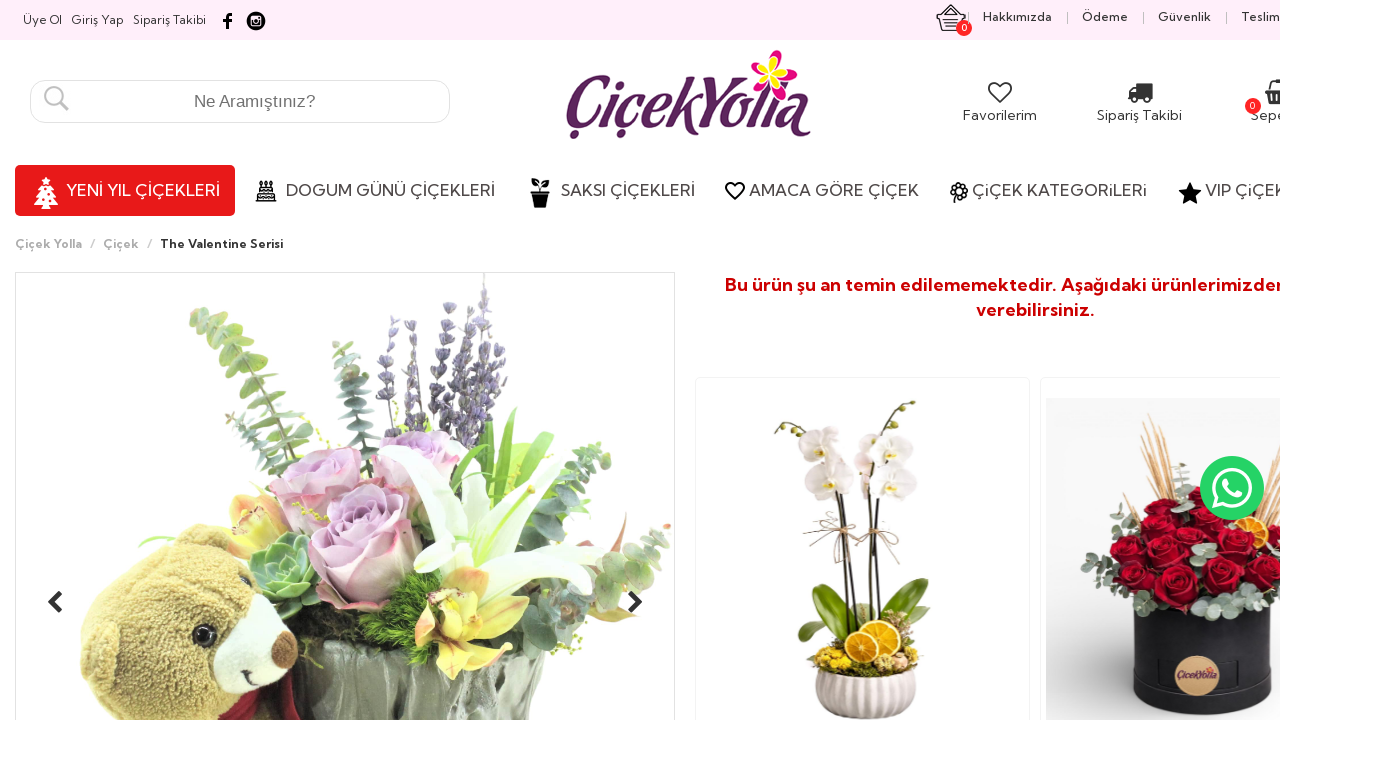

--- FILE ---
content_type: text/html; Charset=iso-8859-9
request_url: https://www.cicekyolla.com.tr/54576-The-Valentine-Serisi.html
body_size: 114056
content:

<!DOCTYPE html>
<html class="no-js" lang="tr">
<head><!-- Google Tag Manager -->
<script>(function(w,d,s,l,i){w[l]=w[l]||[];w[l].push({'gtm.start':
new Date().getTime(),event:'gtm.js'});var f=d.getElementsByTagName(s)[0],
j=d.createElement(s),dl=l!='dataLayer'?'&l='+l:'';j.async=true;j.src=
'https://www.googletagmanager.com/gtm.js?id='+i+dl;f.parentNode.insertBefore(j,f);
})(window,document,'script','dataLayer','GTM-PDLMHP85');</script>
<!-- End Google Tag Manager -->


<!-- Yandex.Metrika counter -->
<script type="text/javascript">
    (function(m,e,t,r,i,k,a){
        m[i]=m[i]||function(){(m[i].a=m[i].a||[]).push(arguments)};
        m[i].l=1*new Date();
        for (var j = 0; j < document.scripts.length; j++) {if (document.scripts[j].src === r) { return; }}
        k=e.createElement(t),a=e.getElementsByTagName(t)[0],k.async=1,k.src=r,a.parentNode.insertBefore(k,a)
    })(window, document,'script','https://mc.yandex.ru/metrika/tag.js?id=104671190', 'ym');

    ym(104671190, 'init', {ssr:true, webvisor:true, clickmap:true, ecommerce:"dataLayer", accurateTrackBounce:true, trackLinks:true});
</script>
<noscript><div><img src="https://mc.yandex.ru/watch/104671190" style="position:absolute; left:-9999px;" alt="" /></div></noscript>
<!-- /Yandex.Metrika counter -->


<!-- Meta Pixel Code -->
<script>
!function(f,b,e,v,n,t,s)
{if(f.fbq)return;n=f.fbq=function(){n.callMethod?
n.callMethod.apply(n,arguments):n.queue.push(arguments)};
if(!f._fbq)f._fbq=n;n.push=n;n.loaded=!0;n.version='2.0';
n.queue=[];t=b.createElement(e);t.async=!0;
t.src=v;s=b.getElementsByTagName(e)[0];
s.parentNode.insertBefore(t,s)}(window, document,'script',
'https://connect.facebook.net/en_US/fbevents.js');
fbq('init', '1572509877418746');
fbq('track', 'PageView');
</script>
<noscript><img height="1" width="1" style="display:none"
src="https://www.facebook.com/tr?id=1572509877418746&ev=PageView&noscript=1"
/></noscript>
<!-- End Meta Pixel Code -->
    
    <meta charset="iso-8859-9">
    <meta http-equiv="x-ua-compatible" content="ie=edge">
<title>The Valentine Serisi çiçekçi,The Valentine Serisi çiçek gönder - Çiçek Yolla</title> 
<meta name="description" content="The Valentine Serisi çiçek sipariş sayfası"> 
<meta name="keywords" content="The Valentine Serisi çiçek siparişi, The Valentine Serisi çiçek gönder, The Valentine Serisi çiçek yolla">

    <meta name="viewport" content="width=device-width, initial-scale=1, maximum-scale=1, user-scalable=no">

<meta name="author" content="cicekyolla.com.tr">
<meta name="robots" content="index, follow">
<link rel="canonical" href="https://www.cicekyolla.com.tr/54576-The-Valentine-Serisi.html" />

<link rel="shortcut icon" href="https://www.cicekyolla.com.tr/favicon.ico">



    <!-- build:css css/bootstrap.css -->
    <link rel="stylesheet" href="css/bootstrap.css">
    <!-- endbuild -->

    <!-- build:css css/plugins.css -->
    <link rel="stylesheet" href="css/awe-icon.css">
    <link rel="stylesheet" href="css/font-awesome.css">
    <link rel="stylesheet" href="css/magnific-popup.css">
    <link rel="stylesheet" href="css/owl.carousel.css">
    <link rel="stylesheet" href="css/awemenu.css">
    <link rel="stylesheet" href="css/swiper.css">
    <link rel="stylesheet" href="css/easyzoom.css">
    <link rel="stylesheet" href="css/nanoscroller.css">
    <link rel="stylesheet" href="css/jquery.mb.YTPlayer.min.css">
    <link rel="stylesheet" href="css/jquery.flipster.min.css">
    <!-- endbuild -->

    <!-- build:css css/styles.css -->
    <link rel="stylesheet" href="css/awe-background.css">
    <link rel="stylesheet" href="css/main.css">
    <link rel="stylesheet" href="css/docs.css">
  <link rel="stylesheet" href="https://cdnjs.cloudflare.com/ajax/libs/normalize/5.0.0/normalize.min.css">
    
      <link rel="stylesheet" type="text/css" href="lightbox/jquery.lightbox.css">


    <!-- endbuild -->

    <!-- build:js js/vendor.js -->
    <script src="js/vendor/modernizr-2.8.3.min.js"></script>
    <script src="js/vendor/jquery-1.11.3.min.js"></script>
    <script src="calendar.js"></script>
    <!-- endbuild -->

    <script>window.SHOW_LOADING = false;</script>
    <style>
    .urunad{
	font-family:open_sansregular;
	font-size:18px;
	}
	
	.normalfiyat{
font-family: 'Oswald', sans-serif;
font-size:22px;
color:#333333;
}

.artikdv{
font-family: 'Oswald', sans-serif;
font-size:14px;
color:#333333;
font-weight:normal;
}

.ustucizgilifiyat{
text-decoration:line-through;
font-family: 'Oswald', sans-serif;
font-size:22px;
color:#999999;
}
@font-face {
    font-family: 'open_sansbold';
    src: url('https://www.cicekyolla.com.tr/ttf/opensans-bold-webfont.eot');
    src: url('https://www.cicekyolla.com.tr/ttf/opensans-bold-webfont.eot?#iefix') format('embedded-opentype'),
         url('https://www.cicekyolla.com.tr/ttf/opensans-bold-webfont.woff') format('woff'),
         url('https://www.cicekyolla.com.tr/ttf/opensans-bold-webfont.ttf') format('truetype');
    font-weight: normal;
    font-style: normal;

}
@font-face {
    font-family: 'open_sansregular';
    src: url('https://www.cicekyolla.com.tr/ttf/opensans-regular-webfont.eot');
    src: url('https://www.cicekyolla.com.tr/ttf/opensans-regular-webfont.eot?#iefix') format('embedded-opentype'),
         url('https://www.cicekyolla.com.tr/ttf/opensans-regular-webfont.woff') format('woff'),
         url('https://www.cicekyolla.com.tr/ttf/opensans-regular-webfont.ttf') format('truetype');
    font-weight: normal;
    font-style: normal;

}


@font-face {
    font-family: 'open_sans_extraboldregular';
    src: url('https://www.cicekyolla.com.tr/ttf/opensans-extrabold-webfont.eot');
    src: url('https://www.cicekyolla.com.tr/ttf/opensans-extrabold-webfont.eot?#iefix') format('embedded-opentype'),
         url('https://www.cicekyolla.com.tr/ttf/opensans-extrabold-webfont.woff') format('woff'),
         url('https://www.cicekyolla.com.tr/ttf/opensans-extrabold-webfont.ttf') format('truetype');
    font-weight: normal;
    font-style: normal;

}
@font-face {
    font-family: 'open_sans_semibold';
    src: url('https://www.cicekyolla.com.tr/ttf/opensans-semibold-webfont.eot');
    src: url('https://www.cicekyolla.com.tr/ttf/opensans-semibold-webfont.eot?#iefix') format('embedded-opentype'),
         url('https://www.cicekyolla.com.tr/ttf/opensans-semibold-webfont.woff') format('woff'),
         url('https://www.cicekyolla.com.tr/ttf/opensans-semibold-webfont.ttf') format('truetype');
    font-weight: normal;
    font-style: normal;

}

@font-face {
  font-family: 'Open Sans';
  font-style: normal;
  font-weight: 300;
  src: local('Open Sans Light'), local('OpenSans-Light'), url('https://www.cicekyolla.com.tr/ttf/open-sans.woff') format('woff');
}

.scrollup{
    width:64px;
    height:64px;
    position:fixed;
    bottom:50px;
    right:40px;
    display:none;
    text-indent:-9999px;
    background: url('icon_top.png') no-repeat;
	z-index:100000;
}

@media (max-width:1100px) { 
.wood {         
display:none !important;     
} }




    </style>


<style>

.urunfiyatbilgisi {
    margin-bottom: 10px;
}
.urunfiyatbilgisi-col {
    width: auto;
	padding:3px;
}
  .urunfiyatbilgisi-fiyatim {
    margin-right: 5px;
    border: 2px solid #fff;
    border-radius: 4px;
    height: auto;
    position: relative;
    padding-left: 5px;
}



.fiyatim {
    margin: 0;
    font-size: 1rem;
    padding-top: 0px;
}

.fiyatimsol, .fiyatimsag {
    display: inline-block;
    text-align: left;
    vertical-align: middle;
}

.urunfiyatbilgisi-fiyatim .fiyatimsolbolum {
    font-size: 3.4rem;
}

.urunfiyatbilgisi-fiyatim .fiyatimsagbolum {
    font-size: 1.1rem;
    line-height: 1rem;
}

.urunfiyatbilgisi-fiyatim .fiyatim__tax {
    font-size: 11rem;
    line-height: 1rem;
}

input[type=radio].css-cex {
							position:absolute; z-index:-1000; left:-1000px; overflow: hidden; clip: rect(0 0 0 0); height:1px; width:1px; margin:-1px; padding:0; border:0;
						}

						input[type=radio].css-cex + label.cssx-label {
							padding-left:32px;
							height:27px; 
							display:inline-block;
							line-height:27px;

							background-position: 0 0;
							font-size:18px;
							vertical-align:middle;
							cursor:pointer;
							background-repeat:no-repeat;
							font-family:open_sansregular;


						}

						input[type=radio].css-cex:checked + label.cssx-label {
							background-position: 0 -27px;
						}
						label.cssx-label {
				background-image:url(radio.png);
				-webkit-touch-callout: none;
				-webkit-user-select: none;
				-khtml-user-select: none;
				-moz-user-select: none;
				-ms-user-select: none;
				user-select: none;
				background-repeat:no-repeat;
font-family:open_sansregular;

			}
			
.bbbz {
    display: inline-block;
    background-color: white;
    cursor: pointer;
    line-height: 36px;
    border: 1px solid #dbdece;
    border-radius: 4px;
    position: relative;
    font-size: 19px;
    background-image: url(saat1.png);
    background-repeat: no-repeat;
    background-position: 10px 10px;
    height: 50px;
    color: #333333;
}

/* [Object] Modal
 * =============================== */
.modal {
  opacity: 0;
  visibility: hidden;
  position: fixed;
  top: 0;
  right: 0;
  bottom: 0;
  left: 0;
  text-align: left;
  background: rgba(0,0,0, .9);
  transition: opacity .25s ease;
}

.modal__bg {
  position: absolute;
  top: 0;
  right: 0;
  bottom: 0;
  left: 0;
  cursor: pointer;
}

.modal-state {
  display: none;
}

.modal-state:checked + .modal {
  opacity: 1;
  visibility: visible;
}

.modal-state:checked + .modal .modal__inner {
  top: 0;
}

.modal__inner {
  transition: top .25s ease;
  position: absolute;
  top: -20%;
  right: 0;
  bottom: 0;
  left: 0;
  width: 50%;
  margin: auto;
  overflow: auto;
  background: #fff;
  border-radius: 5px;
  padding: 1em 2em;
  height: 50%;
}

.modal__close {
  position: absolute;
  right: 1em;
  top: 1em;
  width: 1.1em;
  height: 1.1em;
  cursor: pointer;
}

.modal__close:after,
.modal__close:before {
  content: '';
  position: absolute;
  width: 2px;
  height: 1.5em;
  background: #ccc;
  display: block;
  transform: rotate(45deg);
  left: 50%;
  margin: -3px 0 0 -1px;
  top: 0;
}

.modal__close:hover:after,
.modal__close:hover:before {
  background: #aaa;
}

.modal__close:before {
  transform: rotate(-45deg);
}

@media screen and (max-width: 768px) {
	
  .modal__inner {
    width: 90%;
    height: 90%;
    box-sizing: border-box;
  }
}

	




.gunbtnic1A {
  font-size: 16px;
  display: block;
  text-align: center;
  margin-top: 6px;
  color: black;
}

.gunbtnic2A {
  font-size: 24px;
  display: block;
  text-align: center;
  margin-top: 6px;
  color: black;
}

@media (min-width: 768px) {
  .product__dates-item-day {
    font-size: 20px;
    line-height: 27px;
    letter-spacing: normal;
    margin-top: 7px;
  }
}

@media (min-width: 768px) {
  .product__dates-item-month {
    font-size: 14px;
    margin-top: 10px;
    line-height: 19px;
    letter-spacing: normal;
	margin-bottom:10px;
  }
}

.product__dates-item-day {
  margin-bottom: 0;
  display: block;
  line-height: 19px;
  font-size: calc(14px + 0.390625vw);
  letter-spacing: -.6px;
    margin-top: 15px;

}

.product__dates-item-month {
  display: block;
  font-size: 12px;
  letter-spacing: -.5px;
  margin-top: 10px;
  line-height: 16px;
  	margin-bottom:10px;

}


*,*:before,*:after{-moz-box-sizing:border-box;-webkit-box-sizing:border-box;box-sizing:border-box;}
*{margin:0;padding:0;border:0;background:0;-webkit-text-size-adjust:100%;text-rendering:optimizeLegibility;-webkit-font-smoothing:antialiased;-moz-osx-font-smoothing:grayscale;font-kerning:auto;}
button,html [type=button]{-webkit-appearance:button;}
a,a:hover,a:visited{text-decoration:none;}
input:focus,a:focus,button:focus{outline:none!important;}
ul{list-style:none;}
.col-12{width:100%;min-height:1px;padding-right:10px;padding-left:10px;}
.col-12{flex:0 0 100%;max-width:100%;}

.cmi-right:before{content:">";}
.cmi-close-o:before{content:"?";}
input[type="search"]{color:#0e0e0e;-moz-appearance:none;-webkit-appearance:none;}
.o-locationSelect{position:absolute;top:-12px;z-index:2;width:100%;padding:.625rem .9375rem;margin-top:.3125rem;border:solid 1px #e9e9e9;border-top:0;background-color:#fff;border-radius:4px;box-shadow:0 6px 9px -2px rgba(0,0,0,0.1);-webkit-box-shadow:0 6px 9px -2px rgba(0,0,0,0.1);}
.o-locationSelect.-detail{top:120px;width:97%;}
.o-locationSelect__body{background-color:#fff;}
.o-district{display:flex;flex-direction:column;}
.o-district__content{overflow-y:auto;max-height:300px;-webkit-overflow-scrolling:touch;}
.o-district__content::-webkit-scrollbar-track{background-color:#eee;border-radius:6px;}
.o-district__content::-webkit-scrollbar{width:10px;background-color:#eee;border-radius:6px;}
.o-district__content::-webkit-scrollbar-thumb{background-color:#0e0e0e;}
.o-district__menu{display:flex;flex-direction:column;}
.o-district__menu--item{width:100%;font-size:.875rem;}
.o-district__menu--link{display:block;width:100%;padding:.9375rem;border-bottom:solid 1px #eee;color:#000;font-size:.875rem;}
.o-district__menu--link::before{float:right;}
.o-district__menu--link:hover{background-color:#eee;}
.m-locationDetail{margin-bottom:1.25rem;position:relative;}
.m-locationDetail__title{font-size:1.125rem;margin-bottom:.625rem;}
.m-locationDetail__form{display:flex;align-items:center;width:100%;height:70px;position:relative;border:2px solid #bdbdbd;background-color:#fff;border-radius:4px;}
.m-locationDetail__form::before{font-size:1.25rem;color:#1bae11;margin:0 .9375rem;}
.m-locationDetail__form.-active{box-shadow:0 3px 8px 0 rgba(0,0,0,0.09);border:solid 2px #1bae11;background-color:#fdfff8;}
.m-locationDetail__selected{position:absolute;width:100%;display:flex;justify-content:space-between;align-items:center;font-size:1.125rem;line-height:normal;padding:0 1.25rem;padding-left:50px;}
@media (max-width:767px){
.m-locationDetail__selected{line-height:normal;}
}
.m-locationDetail__remove{font-size:1.125rem;color:#ccc;}
.m-locationDetail__search{width:100%;height:66px;background-color:#fff;  font-family: 'Jost', sans-serif;font-size:1rem;color:#9b9b9b;padding:.625rem 1.25rem;padding-left:0;-webkit-appearance:none;}
.m-locationDetail__search:focus{border-color:#0e0e0e;outline:0;}
.m-locationDetail__search::placeholder{color:#9b9b9b;}


/* CSS Tab styling is start here */

	/* Tab menu styling*/
	input.tab-menu-radio {
		display: none;
	}
	label.tab-menu {
		display: inline-block;
		float: left;
width:22%;
padding:5px;
		cursor: pointer;
		z-index: 99;
-webkit-border-radius: 5px;
-moz-border-radius: 5px;
border-radius: 5px;
text-align:center;
background-color:#edf1f2;
margin:5px;
font-weight:normal;
	}
	/* End Tab menu styling*/

	/* Tab content styling*/
	
	.tab-content {
		top:-3px;
		clear: both;
		width: 100%;
		position: relative;
	}	
	/* End Tab content styling*/

	/* CSS tab core */
		.tab-menu-radio:checked + label {
			-webkit-transition:all 1s; /* Optional */
			-moz-transition:all 1s; /* Optional */
			transition:all 1s; /* Optional */
			background-color: #42a53a;
			color: #fff;
			-webkit-border-radius: 5px;
-moz-border-radius: 5px;
border-radius: 5px;
		}
		.tab-content .tab {
			height: 0;
			opacity: 0;
		}
		#tab-menu1:checked ~ .tab-content .tab-1,
		#tab-menu2:checked ~ .tab-content .tab-1,
		#tab-menu3:checked ~ .tab-content .tab-1 ,
		#tab-menu4:checked ~ .tab-content .tab-1 {
			-webkit-transition:opacity 1s; /* Optional */
			-moz-transition:opacity 1s; /* Optional */
			transition:opacity 1s; /* Optional */
			height: auto;
			opacity: 1;
		}
	/* End CSS tab core */

</style>

</head>


<script type="text/javascript">

  // Internet Explorer (5.0+)
   try {
     http = new ActiveXObject("Msxml2.XMLHTTP");  // yeni versiyon xmlhttp
   } catch (e) {
	   
      try {
        http = new ActiveXObject("Microsoft.XMLHTTP");  // eski versiyon xmlhttp
      } catch (e) {
        http = false;
      }

   }

   // Mozilla ve Safari
   if ( !http && typeof XMLHttpRequest != 'undefined' ) {
	   
     try{
        http = new XMLHttpRequest();
     }catch(e) {    
        http = false;
     }

   }

   // Diger
   if ( !http && window.createRequest ) {
     
	 try{
        http = window.createRequest();
     }catch(e) {  
        http = false;
     }

   }


  // Internet Explorer (5.0+)
   try {
     httpx = new ActiveXObject("Msxml2.XMLHTTP");  // yeni versiyon xmlhttp
   } catch (e) {
	   
      try {
        httpx = new ActiveXObject("Microsoft.XMLHTTP");  // eski versiyon xmlhttp
      } catch (e) {
        httpx = false;
      }

   }

   // Mozilla ve Safari
   if ( !httpx && typeof XMLHttpRequest != 'undefined' ) {
	   
     try{
        httpx = new XMLHttpRequest();
     }catch(e) {    
        httpx = false;
     }

   }

   // Diger
   if ( !httpx && window.createRequest ) {
     
	 try{
        httpx = window.createRequest();
     }catch(e) {  
        httpx = false;
     }

   }


function kategoriSec() {

     var kategori = document.getElementById('sehirlerr').value;
	 var df = document.nacar;
	 var ilcelerim = df.ilceler;
		alert('İstanbul dışı siparişlerin teslimat süreleri 2 gündür.');
	if (kategori!='84' && kategori!='34'){
		ilcelerim.options[0].disabled = true;
		}
		else
		{
		ilcelerim.options[0].disabled = false;
			}
     if(kategori!=0) {
          http.open('get', 'verial.asp?sehir=' + kategori);
          http.onreadystatechange = function() {
               document.getElementById('sonuc').innerHTML = "<img src='loading.gif'> Bekleyiniz...";
               if (http.readyState == 4) {
                    document.getElementById('sonuc').innerHTML = http.responseText; }
          }
          http.send(null);
     };
var mylist=document.getElementById("sehirlerr")
document.getElementById("sehir1").value = mylist.options[mylist.selectedIndex].text;
}

function tabcontent(x1,x2) {
		

          http.open('get', 'tabcontent.asp?tip=' + x1+'&tarih='+x2);
          http.onreadystatechange = function() {
               document.getElementById('tab-content').innerHTML = "<img src='loading.gif'> Bekleyiniz...";
               if (http.readyState == 4) {
                    document.getElementById('tab-content').innerHTML = http.responseText; }
          }
          http.send(null);


}



function tarihdegistir() {
     var kategorix = document.getElementById('tarih').value;
	 var kategoriz = document.getElementById('sehirid').value;
     if(kategorix!=0) {
		  if (kategoriz!='84' && kategoriz!='34'){
          httpx.open('get', 'saatal.asp?gun=' + kategorix+'&celenkmi=EVET&bolge='+kategoriz);
		  }
		  else
		  {
          httpx.open('get', 'saatal.asp?gun=' + kategorix+'&celenkmi=EVET');
			  }
          httpx.onreadystatechange = function() {
               document.getElementById('sonuc1').innerHTML = "<img src='loading.gif'> Bekleyiniz...";
               if (httpx.readyState == 4) {
                    document.getElementById('sonuc1').innerHTML = httpx.responseText; }
          }
          httpx.send(null);
     };


}





function goster(a,b,c,d,e,f,g)
{
document.getElementById("loaderx").style.display = "block";
document.getElementById('sehirid').value = a;
document.getElementById('sehirad').value = e;
document.getElementById('ilcead').value = c;
document.getElementById('yolucret').value = b;
document.getElementById('suggestions').style.display = "none"; 
document.getElementById('Bolgeler').value =f;
document.getElementById('grup2').value =g;
document.getElementById("loaderx").style.display = "none";
document.getElementById("tab-menu1").click();
document.getElementById("datepicker").value="";

if (e !== "ISTANBUL-ANADOLU" && e !== "ISTANBUL-AVRUPA") {
    document.getElementById("yenitarihim").style.display = "none";
	document.getElementById("kargoteslim").style.display = "block";
	document.getElementById('saatim').value = "KARGO";
	document.getElementById('tarihim').value="26.1.2026";
		

	
} else {
    document.getElementById("yenitarihim").style.display = "block";
 document.getElementById("kargoteslim").style.display = "none";
 	document.getElementById('saatim').value = "";

}
}

function hidepen()
{
document.getElementById("loaderx").style.display = "none";
}

function showpen()
{
document.getElementById("loaderx").style.display = "block";
}
</script>




<script src="swt-dist/sweetalert.min.js"></script>
<link rel="stylesheet" type="text/css" href="swt-dist/sweetalert.css">
<body><!-- Google Tag Manager (noscript) -->
<noscript><iframe src="https://www.googletagmanager.com/ns.html?id=GTM-PDLMHP85"
height="0" width="0" style="display:none;visibility:hidden"></iframe></noscript>
<!-- End Google Tag Manager (noscript) -->





<div id="loaderx">  <svg class="spinner" viewBox="0 0 50 50">
  <circle cx="25" cy="25" r="20" class="circle"</circle>
</svg></div>
<a href="#" class="scrollup" title="Sayfa başı" >Yukarı Çık</a>





<script type="text/javascript">
			$(document).ready(function(){ 
			$(window).scroll(function(){
				if ($(this).scrollTop() > 100) {
					$('.scrollup').fadeIn();
				} else {
					$('.scrollup').fadeOut();
				}
			}); 
			
			$('.scrollup').click(function(){
				$("html, body").animate({ scrollTop: 0 }, 600);
				return false;
			});
 
		});
		
		 window.onload = function () {
     document.getElementById("menudivi").style.display = "block";
};
		</script>
		
		<script type="text/javascript">



	function tombala(gelen) {		
		if ((gelen=='Ozel Saat Belirle')){
         document.getElementById('coskun').style.display = 'block';
         document.getElementById('ozelfiyat').value='30';
         }else{
         document.getElementById('coskun').style.display = 'none';
         document.getElementById('ozelfiyat').value='0';
         }
		 document.getElementById('saatim').value = gelen;

             
	}
</script>

        <!--[if lt IE 8]>
            <p class="browserupgrade">You are using an <strong>outdated</strong> browser. Please <a href="http://browsehappy.com/">upgrade your browser</a> to improve your experience.</p>
            <![endif]-->

            
            <!-- // LOADING -->
            
            <!-- // END LOADING -->


            <div id="wrapper" class="main-wrapper ">
                
                <!-- Google Tag Manager (noscript) -->
<noscript><iframe src="https://www.googletagmanager.com/ns.html?id=GTM-PDLMHP85"
height="0" width="0" style="display:none;visibility:hidden"></iframe></noscript>
<!-- End Google Tag Manager (noscript) -->
<header id="header" class="awe-menubar-header header-style-1 " ><div id="topbar" class="ppp" style="background-color:#ffeffa !important"><div class="container"><div class="text-leftt">&nbsp;&nbsp;<p><a class="ustlinkler" href="https://www.cicekyolla.com.tr/uyeol" style="margin-right:10px;"><span>&Uuml;ye Ol</span></a></p><p><a class="ustlinkler" href="https://www.cicekyolla.com.tr/giris-yap" style="margin-right:10px;"><span>Giriş Yap</span></a></p><p><a class="ustlinkler" href="https://www.cicekyolla.com.tr/siparis-takibi" style="margin-right:10px;"><span>Sipariş Takibi</span></a></p><a href="https://www.facebook.com/cicekyolla.com.tr/" target="_blank" rel="nofollow"><img src="facebooksocial.png" alt="Facebook" data-original="facebooksocial.png" /></a>&nbsp;<a href="https://www.instagram.com/cicekyolla" target="_blank" rel="nofollow"><img src="instagram-logo.png" alt="instagram" data-original="instagram-logo.png" /></a></div><div class="text-right"><ul class="navbar-icons"><li class="menubar-cart" ><a href="#" title="" class="awemenu-icon menu-shopping-cart"><div style="float:left;"><img src="sepet.png" alt="Sepet" data-original="sepet.png"></div><div><p><span class="sepetadet2" id="sepetadet2">0</span></p></div></a><ul class="submenu megamenu" style="-webkit-border-bottom-right-radius: 15px;-webkit-border-bottom-left-radius: 15px;-moz-border-radius-bottomright: 15px;-moz-border-radius-bottomleft: 15px;border-bottom-right-radius: 15px;border-bottom-left-radius: 15px;"><div style="width:200px;text-align:center;height:100px;padding-top:30px;">Sepetinizde &Uuml;r&uuml;n Yok</div></ul></li><li><a class="awemenu-icon" href="https://www.cicekyolla.com.tr/sayfalar/hakkimizda"><span>Hakkımızda</span></a></li><li><a class="awemenu-icon" href="https://www.cicekyolla.com.tr/sayfalar/odeme"><span>&Ouml;deme</span></a></li><li><a class="awemenu-icon" href="https://www.cicekyolla.com.tr/sayfalar/guvenlik"><span>G&uuml;venlik</span></a></li><li><a class="awemenu-icon" href="https://www.cicekyolla.com.tr/sayfalar/teslimat"><span>Teslimat</span></a></li><li><a class="awemenu-icon" href="https://www.cicekyolla.com.tr/iletisim"><span>İletişim</span></a></li></ul></div></div></div><div class="header-top ppp" style="margin-bottom:20px;"><div class="container"><div class="header-top-relative"><nav class="navtop ppp" id="ppp">



<div class="col-md-4"><div style="height:40px;"></div><form action="urunara.asp" method="post"><input name="aranan" type="text" id="aranan" style="background-image:url(https://www.cicekyolla.com.tr/search-icon.JPG); background-position:left bottom; background-repeat:no-repeat; padding:11px; border:1px solid #e2e2e2; -webkit-border-radius: 15px;
-moz-border-radius: 15px;
border-radius: 15px;cursor:pointer; width:100%;font-size:17px;color:#999999;padding-left:40px;text-align:center;" placeholder="Ne Aram&#305;&#351;t&#305;n&#305;z?
" autocomplete="off" required></form></div>

<div class="col-md-4"  style="text-align:center;">

<a href="https://www.cicekyolla.com.tr/" title="Çiçek Yolla"><img src="cicek-yolla-logo.gif" alt="Çiçek Yolla" data-original="cicek-yolla-logo.gif"></a></div>

<div class="col-md-4" align="right" style="margin-top: 20px;">
<div>
<div style="height:20px;"></div>
<div class="col-md-4" style="text-align:center;font-size:14px;float:left;">

                                                <a href="favorilerim">
                                                <i class="fa fa-heart-o" style="font-size:24px"></i><br>
Favorilerim</a>

                                            </div>
											
<div class="col-md-4" style="text-align:center;font-size:14px;float:left;">

                                                <a href="siparis-takibi">
                                                <i class="fa fa-truck" style="font-size:25px"></i><br>
Sipariş Takibi</a>

                                            </div>
											
											<div class="col-md-4" style="text-align:center;font-size:14px;float:left;">

                                                <a href="sepet">
												<p><span class="sepetadet2" id="sepetadet2" style="z-index:10000">0</span></p>
                                                <i class="fa fa-shopping-basket" style="font-size:25px"></i><br>
Sepetim</a>

                                            </div>
</div>
</div>

</nav></div></div></div><nav class="awemenu-nav" data-responsive-width="1200" ><div class="container"><div class="c-container"><div class="awemenu-container"><div class="awe-logo logo-mobile"><a href="https://www.cicekyolla.com.tr" title="Çiçek Yolla"><img src="cicek-yolla-logo.gif" alt="Çiçek Yolla" width="130" height="35" data-original="cicek-yolla-logo.gif"></a></div><div id="menudivi" style="display:none;" align="center"><ul class="awemenu awemenu-center" >

<li class="awemenu-item bbb" style="display:block;"><a href="https://www.cicekyolla.com.tr/yilbasi-cicek-siparisi" title="Yılbaşı Çiçek Siparişi" style="background-color:#e81919;-webkit-border-radius: 5px;
-moz-border-radius: 5px;
border-radius: 5px;"><img src="https://www.cicekyolla.com.tr/yeniyil.png" border="0" align="texttop" alt="Çiçek Yolla"><span class="menubaslik" style="color:#fff;"> YENİ YIL ÇİÇEKLERİ</span></a></li>


<li class="awemenu-item " style="display:none"><a href="anneler-gunu-cicekleri" title="Anneye Çiçek" ><img src="https://www.cicekyolla.com.tr/anneye-cicek.png" border="0" align="texttop" alt="Anneye"><span class="menubaslik"> ANNEYE ÇiÇEK</span></a></li>

<li class="awemenu-item " ><a href="dogum-gunu-cicekleri" title="Dogum Günü Çiçekleri" ><img src="https://www.cicekyolla.com.tr/dogumgunuicon.png" border="0" align="texttop" alt="Çiçek Yolla"><span class="menubaslik"> DOGUM GÜNÜ ÇİÇEKLERİ</span></a></li>

<li class="awemenu-item bbb" ><a href="https://www.cicekyolla.com.tr/saksi-cicekleri" title="SAKSI ÇİÇEKLERİ"><img src="https://www.cicekyolla.com.tr/mypot.png" border="0" align="texttop" alt="Çiçek Yolla"><span class="menubaslik"> SAKSI ÇİÇEKLERİ</span></a></li>

<li class="awemenu-item"><a href="#" title=""><img src="https://www.cicekyolla.com.tr/m3.png" border="0" align="texttop" alt="Çiçek Yolla"><span class="menubaslik">AMACA GÖRE ÇİÇEK</span></a><ul class="awemenu-submenu awemenu-megamenu" data-width="100%" data-animation="fadeup"><li class="awemenu-megamenu-item" style="background-color:#ffffff;"><div class="container-fluid"><div class="awemenu-megamenu-wrapper"><div class="row"><div><h2 class="upper">ÇİÇEKLER</h2></div><div class="col-lg-12"><div class="row"><div class="col-lg-3 mnitem"><a href="https://www.cicekyolla.com.tr/dogum-gunu-cicekleri" title="Doğum günü Çiçekleri">Doğum günü Çiçekleri</a></div><div class="col-lg-3 mnitem"><a href="https://www.cicekyolla.com.tr/yilbasi-cicek-siparisi" title="Yılbaşı Çiçek Siparişi">Yılbaşı Çiçek Siparişi</a></div><div class="col-lg-3 mnitem"><a href="https://www.cicekyolla.com.tr/anneler-gunu-cicekleri" title="Anneler Günü Çiçekleri">Anneler Günü Çiçekleri</a></div><div class="col-lg-3 mnitem"><a href="https://www.cicekyolla.com.tr/dugun-celenkleri" title="Düğün Çelenkleri">Düğün Çelenkleri</a></div><div class="col-lg-3 mnitem"><a href="https://www.cicekyolla.com.tr/sevgiliye-cicek" title="Sevgiliye Çiçek">Sevgiliye Çiçek</a></div><div class="col-lg-3 mnitem"><a href="https://www.cicekyolla.com.tr/yeni-is-tebrik-cicekleri" title="Yeni İş Tebrik Çiçekleri">Yeni İş Tebrik Çiçekleri</a></div><div class="col-lg-3 mnitem"><a href="https://www.cicekyolla.com.tr/acilis-dugun-cicekleri" title="Açılış - Düğün Çiçekleri">Açılış - Düğün Çiçekleri</a></div><div class="col-lg-3 mnitem"><a href="https://www.cicekyolla.com.tr/ozur-dileme-cicekleri" title="Özür Dileme Çiçekleri">Özür Dileme Çiçekleri</a></div><div class="col-lg-3 mnitem"><a href="https://www.cicekyolla.com.tr/yildonumune-cicek" title="Yıldönümüne Cicek">Yıldönümüne Cicek</a></div><div class="col-lg-3 mnitem"><a href="https://www.cicekyolla.com.tr/gecmis-olsun-cicekleri" title="Geçmiş Olsun Çiçekleri">Geçmiş Olsun Çiçekleri</a></div><div class="col-lg-3 mnitem"><a href="https://www.cicekyolla.com.tr/cenaze-celenkleri" title="Cenaze Çelenkleri">Cenaze Çelenkleri</a></div><div class="col-lg-3 mnitem"><a href="https://www.cicekyolla.com.tr/cicek-siparisi" title="Cicek Siparişi">Cicek Siparişi</a></div><div class="col-lg-3 mnitem"><a href="https://www.cicekyolla.com.tr/yeni-doguma-cicek" title="Yeni Doğuma Çiçek">Yeni Doğuma Çiçek</a></div><div class="col-lg-3 mnitem"><a href="https://www.cicekyolla.com.tr/hastaya-cicek" title="Hastaya Cicek">Hastaya Cicek</a></div><div class="col-lg-3 mnitem"><a href="https://www.cicekyolla.com.tr/kurumsal-cicek-siparisi" title=" Kurumsal Çiçek Siparişi"> Kurumsal Çiçek Siparişi</a></div><div class="col-lg-3 mnitem"><a href="https://www.cicekyolla.com.tr/anneye-cicek" title="Anneye Çiçek ">Anneye Çiçek </a></div><div class="col-lg-3 mnitem"><a href="https://www.cicekyolla.com.tr/babalar-gunu-cicekleri" title="Babalar Günü Çiçekleri">Babalar Günü Çiçekleri</a></div><div class="col-lg-3 mnitem"><a href="https://www.cicekyolla.com.tr/cicek-organisazyonu" title="Organisazyon ve Süsleme">Organisazyon ve Süsleme</a></div><div class="col-lg-3 mnitem"><a href="https://www.cicekyolla.com.tr/nergis-siparisi" title="Nergis Siparişi">Nergis Siparişi</a></div><div class="col-lg-3 mnitem"><a href="https://www.cicekyolla.com.tr/ogretmenler-gunu-cicekleri" title="Öğretmenler Günü Çiçekleri">Öğretmenler Günü Çiçekleri</a></div><div class="col-lg-3 mnitem"><a href="https://www.cicekyolla.com.tr/salon-bitkileri" title="Salon Bitkileri">Salon Bitkileri</a></div><div class="col-lg-3 mnitem"><a href="https://www.cicekyolla.com.tr/tasarim-cicek" title="Tasarım Çiçek">Tasarım Çiçek</a></div><div class="col-lg-3 mnitem"><a href="https://www.cicekyolla.com.tr/lisyantus-cicegi" title="Lisyantus Çiçeği">Lisyantus Çiçeği</a></div><div class="col-lg-3 mnitem"><a href="https://www.cicekyolla.com.tr/solmayan-gul" title="Solmayan Gül">Solmayan Gül</a></div><div class="col-lg-3 mnitem"><a href="https://www.cicekyolla.com.tr/aycicegi-buketleri-ve-aranjmanlari" title="Ayçiçeği Buketleri ve Aranjmanları">Ayçiçeği Buketleri ve Aranjmanları</a></div><div class="col-lg-3 mnitem"><a href="https://www.cicekyolla.com.tr/istanbul-disi-urunler" title="İstanbul Dışı Ürünler">İstanbul Dışı Ürünler</a></div><div class="col-lg-3 mnitem"><a href="https://www.cicekyolla.com.tr/istanbul-ici-urunler" title="İstanbul İçi Ürünler">İstanbul İçi Ürünler</a></div></div></div></div></div></div></li></ul></li><li class="awemenu-item"  ><a href="#" title="" class="griyazi"><img src="https://www.cicekyolla.com.tr/m1.png" border="0" align="texttop" alt="Çiçek Yolla"><span class="menubaslik">ÇiÇEK KATEGORiLERi  </span></a><ul class="awemenu-submenu awemenu-megamenu" data-width="100%" data-animation="fadeup"><li class="awemenu-megamenu-item" style="background-color:#ffffff;"><div class="container-fluid"><div class="awemenu-megamenu-wrapper"><div class="row"><div ><h2 class="upper">KATEGORİLER</h2></div><div class="col-lg-12"><div class="row"><div class="col-lg-3 mnitem"><a href="https://www.cicekyolla.com.tr/bonsai-agaci" title="Bonsai Ağaçları">Bonsai Ağaçları</a></div><div class="col-lg-3 mnitem"><a href="https://www.cicekyolla.com.tr/kaktus-cicekleri" title="Kaktüs Çiçekleri">Kaktüs Çiçekleri</a></div><div class="col-lg-3 mnitem"><a href="https://www.cicekyolla.com.tr/begonvil-bonsai-cesitleri" title="Begonvil Bonsai">Begonvil Bonsai</a></div><div class="col-lg-3 mnitem"><a href="https://www.cicekyolla.com.tr/mevsim-cicekleri" title="Mevsim Çiçekleri">Mevsim Çiçekleri</a></div><div class="col-lg-3 mnitem"><a href="https://www.cicekyolla.com.tr/bambucicekleri" title="Bambu Çiçekleri">Bambu Çiçekleri</a></div><div class="col-lg-3 mnitem"><a href="https://www.cicekyolla.com.tr/kisiye-ozel-terrarium" title="Kişiye Özel Terrarium">Kişiye Özel Terrarium</a></div><div class="col-lg-3 mnitem"><a href="https://www.cicekyolla.com.tr/dugun-cicekleri" title="Düğün Çiçekleri">Düğün Çiçekleri</a></div><div class="col-lg-3 mnitem"><a href="https://www.cicekyolla.com.tr/soz-cicekleri" title="Söz Çiçekleri">Söz Çiçekleri</a></div><div class="col-lg-3 mnitem"><a href="https://www.cicekyolla.com.tr/gelin-cicekleri" title="Gelin Cicekleri">Gelin Cicekleri</a></div><div class="col-lg-3 mnitem"><a href="https://www.cicekyolla.com.tr/gelin-arabasi-cicekleri" title="Gelin Arabası Cicekleri">Gelin Arabası Cicekleri</a></div><div class="col-lg-3 mnitem"><a href="https://www.cicekyolla.com.tr/nisan-cicegi" title="Nişan Ciceği">Nişan Ciceği</a></div><div class="col-lg-3 mnitem"><a href="https://www.cicekyolla.com.tr/saksi-cicekleri" title="Saksı Çiçekleri">Saksı Çiçekleri</a></div><div class="col-lg-3 mnitem"><a href="https://www.cicekyolla.com.tr/orkide-siparisi" title="Orkide Siparişi">Orkide Siparişi</a></div><div class="col-lg-3 mnitem"><a href="https://www.cicekyolla.com.tr/masa-cicekleri" title="Masa Çiçekleri">Masa Çiçekleri</a></div><div class="col-lg-3 mnitem"><a href="https://www.cicekyolla.com.tr/papatya-cicegi" title="Papatya/Gerbera ">Papatya/Gerbera </a></div><div class="col-lg-3 mnitem"><a href="https://www.cicekyolla.com.tr/lilyum-cicegi" title="Lilyum ve Kazabilanka Çiçeği">Lilyum ve Kazabilanka Çiçeği</a></div><div class="col-lg-3 mnitem"><a href="https://www.cicekyolla.com.tr/soklanmis-lavantalar" title="Şoklanmış Lavantalar">Şoklanmış Lavantalar</a></div><div class="col-lg-3 mnitem"><a href="https://www.cicekyolla.com.tr/cicek-aranjmanlar" title="Çiçek Aranjmanlar">Çiçek Aranjmanlar</a></div><div class="col-lg-3 mnitem"><a href="https://www.cicekyolla.com.tr/buket-siparisi" title="Buket Siparişi">Buket Siparişi</a></div><div class="col-lg-3 mnitem"><a href="https://www.cicekyolla.com.tr/yapay-cicek" title="Yapay Çiçek">Yapay Çiçek</a></div><div class="col-lg-3 mnitem"><a href="https://www.cicekyolla.com.tr/guller" title="Güller">Güller</a></div><div class="col-lg-3 mnitem"><a href="https://www.cicekyolla.com.tr/laleler" title="Laleler">Laleler</a></div><div class="col-lg-3 mnitem"><a href="https://www.cicekyolla.com.tr/antoryum-cicekleri" title="Antoryum  Çiçekleri">Antoryum  Çiçekleri</a></div><div class="col-lg-3 mnitem"><a href="https://www.cicekyolla.com.tr/minyatur-sus-cicekleri" title="Minyatür Süs Çiçekleri">Minyatür Süs Çiçekleri</a></div><div class="col-lg-3 mnitem"><a href="https://www.cicekyolla.com.tr/cok-satanlar" title="Çok Satanlar">Çok Satanlar</a></div><div class="col-lg-3 mnitem"><a href="https://www.cicekyolla.com.tr/cicek-sepeti" title="Cicek Sepeti">Cicek Sepeti</a></div><div class="col-lg-3 mnitem"><a href="https://www.cicekyolla.com.tr/saksi-cicekleri" title="Büyük Saksı Çiçekleri">Büyük Saksı Çiçekleri</a></div><div class="col-lg-3 mnitem"><a href="https://www.cicekyolla.com.tr/terrarium-siparisi" title="Terrarium Siparişi">Terrarium Siparişi</a></div><div class="col-lg-3 mnitem"><a href="https://www.cicekyolla.com.tr/sukulent-siparisi" title="Sukulent Siparişi">Sukulent Siparişi</a></div><div class="col-lg-3 mnitem"><a href="https://www.cicekyolla.com.tr/minyatur-meyve-agaclari" title="Minyatür Meyve Ağacı">Minyatür Meyve Ağacı</a></div><div class="col-lg-3 mnitem"><a href="https://www.cicekyolla.com.tr/minyatur-bahce-dizayni" title="Minyatür Bahçe Dizaynı">Minyatür Bahçe Dizaynı</a></div><div class="col-lg-3 mnitem"><a href="https://www.cicekyolla.com.tr/kutu-icerisinde-cicek" title="Kutu İçerisinde Çiçek">Kutu İçerisinde Çiçek</a></div><div class="col-lg-3 mnitem"><a href="https://www.cicekyolla.com.tr/kuru-cicek" title="Kuru Çiçek">Kuru Çiçek</a></div></div></div></div></div></div></li></ul></li><li class="awemenu-item" ><a href="#" title=""><img src="https://www.cicekyolla.com.tr/m2.png" border="0" align="texttop" alt="Çiçek Yolla"><span class="menubaslik">VIP ÇiÇEKLER  </span></a><ul class="awemenu-submenu awemenu-megamenu" data-width="100%" data-animation="fadeup" style="border-top:3px solid #c9278c;"><li class="awemenu-megamenu-item" style="background-color:#ffffff;"><div class="container-fluid"><div class="awemenu-megamenu-wrapper"><div class="row"><div ><h2 class="upper">KATEGORİLER</h2></div><div class="col-lg-12"><div class="row"><div class="col-lg-3 mnitem"><a href="https://www.cicekyolla.com.tr/exclusive-cicek-serisi" title="Exclusive Çiçek Serisi">Exclusive Çiçek Serisi</a></div><div class="col-lg-3 mnitem"><a href="https://www.cicekyolla.com.tr/kisiye-ozel-butik-cicek-tasarimlari" title="Kişiye Özel Butik Çiçek Tasarımları">Kişiye Özel Butik Çiçek Tasarımları</a></div><div class="col-lg-3 mnitem"><a href="https://www.cicekyolla.com.tr/ozel-tasarim-cicekler" title="Özel Tasarım Çiçekler">Özel Tasarım Çiçekler</a></div><div class="col-lg-3 mnitem"><a href="https://www.cicekyolla.com.tr/yapay-agac" title="Yapay Ağaçlar">Yapay Ağaçlar</a></div><div class="col-lg-3 mnitem"><a href="https://www.cicekyolla.com.tr/sadece bizde" title="Sadece Bizde">Sadece Bizde</a></div><div class="col-lg-3 mnitem"><a href="https://www.cicekyolla.com.tr/sadece sizde olacak tek ve ozel" title="Sadece Sizde Olacak Tek Ve Özel">Sadece Sizde Olacak Tek Ve Özel</a></div></div></div></div></div></div></li></ul></li><li class="awemenu-item" style="display:none;"><a href="#" title=""><img src="https://www.cicekyolla.com.tr/m5.png" border="0" align="texttop" alt="Çiçek Yolla"><span class="menubaslik">MEKANLARA ÖZEL</span></a><ul class="awemenu-submenu awemenu-megamenu" data-width="100%" data-animation="fadeup" style="border-top:3px solid #c9278c;"><li class="awemenu-megamenu-item" style="background-color:#ffffff;"><div class="container-fluid"><div class="awemenu-megamenu-wrapper"><div class="row"><div ><h2 class="upper">MEKANLARA ÖZEL</h2></div><div class="col-lg-12"><div class="row"><div class="col-lg-3 mnitem"><a href="https://www.cicekyolla.com.tr/avm-dekorasyonu" title="Avm Dekorasyonu">Avm Dekorasyonu</a></div><div class="col-lg-3 mnitem"><a href="https://www.cicekyolla.com.tr/saksi-aksesuar-urunleri" title="Saksı Ve Aksesuar Ürünleri">Saksı Ve Aksesuar Ürünleri</a></div><div class="col-lg-3 mnitem"><a href="https://www.cicekyolla.com.tr/kamu" title="Kamu Kurum ve Kuruluş Uygulaması">Kamu Kurum ve Kuruluş Uygulaması</a></div></div></div></div></div></div></li></ul></li><li class="awemenu-item" style="display:none;" ><a href="#" title=""><img src="https://www.cicekyolla.com.tr/m6.png" border="0" align="texttop" alt="Çiçek Yolla"><span class="menubaslik">DEKORASYON  </span></a><ul class="awemenu-submenu awemenu-megamenu" data-width="100%" data-animation="fadeup" style="border-top:3px solid #c9278c;"><li class="awemenu-megamenu-item" style="background-color:#ffffff;"><div class="container-fluid"><div class="awemenu-megamenu-wrapper"><div class="row"><div ><h2 class="upper">DEKORASYON</h2></div><div class="col-lg-12"><div class="row"><div class="col-lg-3 mnitem"><a href="https://www.cicekyolla.com.tr/dikey-bahce" title="Dikey bahçe">Dikey bahçe</a></div><div class="col-lg-3 mnitem"><a href="https://www.cicekyolla.com.tr/yapay-sarmasik" title="Yapay Sarmaşık">Yapay Sarmaşık</a></div><div class="col-lg-3 mnitem"><a href="https://www.cicekyolla.com.tr/yapay-dal-ve-demet" title="Yapay Dal ve Demet Çiçekleri">Yapay Dal ve Demet Çiçekleri</a></div><div class="col-lg-3 mnitem"><a href="https://www.cicekyolla.com.tr/yapay-cicek-aranjmanlai" title="Yapay Çiçek Aranjmanları">Yapay Çiçek Aranjmanları</a></div><div class="col-lg-3 mnitem"><a href="https://www.cicekyolla.com.tr/bambu-uygulamasi" title="Bambu Uygulaması">Bambu Uygulaması</a></div><div class="col-lg-3 mnitem"><a href="https://www.cicekyolla.com.tr/apayalmiyealar" title="Yapay Palmiye Ağaçları">Yapay Palmiye Ağaçları</a></div><div class="col-lg-3 mnitem"><a href="https://www.cicekyolla.com.tr/duvar susleri" title="Duvar Süsleri">Duvar Süsleri</a></div></div></div></div></div></div></li></ul></li><div class="hidden-md hidden-lg"><li class="awemenu-item bbb" ><a href="https://www.cicekyolla.com.tr/siparis-takibi" title="Siparis Takibi"><img src="https://www.cicekyolla.com.tr/contacat.png" border="0" align="texttop" alt="Çiçek Yolla"><span class="menubaslik">Siparis Takibi</span></a></li></div>



<div class="hidden-md hidden-lg"><li class="awemenu-item" ><a href="#" title=""><span class="menubaslik">ÜYELIK ISLEMLERI  </span></a><ul class="awemenu-submenu awemenu-megamenu" data-width="100%" data-animation="fadeup" style="border-top:3px solid #c9278c;"><li class="awemenu-megamenu-item" style="background-color:#ffffff;"><div class="container-fluid"><div class="awemenu-megamenu-wrapper"><div class="row"><div ><h2 class="upper">ÜYELIK ISLEMLERI</h2></div><div class="col-lg-12"><div class="row"><div class="col-lg-3 mnitem"><a href="https://www.cicekyolla.com.tr/uyeol">Üye Olun</a></div><div class="col-lg-3 mnitem"><a href="https://www.cicekyolla.com.tr/giris-yap">Giriş Yapin</a></div></div></div></div></div></div></li></ul></li></div></ul></div></div></div></div></nav><div class="bbb" style="display:none;padding:15px;"><div style="height:40px;line-height:40px;font-weight:bold;font-size:16px;" align="center"><a  href="tel:05074413474 ">0507 441 34 74 </a>&nbsp;- &nbsp;<a href="https://www.cicekyolla.com.tr/sepet">Sepet()</a></div>
<div id='bulsana-box'><form action='urunara.asp' id='bulsana-form' method='get' target='_top'><input id='aranan' name='q' placeholder='Ne Aram&#305;&#351;t&#305;n&#305;z?
' type='text'/><button id='bulsana-button' type='submit'><span>Ara</span></button></form></div></div></header>
                
                
                
                <!-- /.awe-menubar-header -->



<div id="main">
    
    <script type="application/ld+json">
{
  "@context": "https://schema.org/",
  "@type": "Product",
  "name": "The Valentine Serisi",
  "image": "https://www.cicekyolla.com.tr/buyukresim/The-Valentine-Serisi.jpg",
  "description": "The Valentine Serisi çiçek sipariş sayfası",
  "mpn": "54576",

  "brand": {
    "@type": "Thing",
    "name": "cicekyolla.com.tr"
  },
  
 
  "offers": {
    "@type": "Offer",
    "priceCurrency": "TRY",
    "price": "1680",
    "priceValidUntil": "2023-12-30",
    "itemCondition": "http://schema.org/UsedCondition",
    
        "availability": "http://schema.org/OutOfStock",

    
	 "url": "https://www.cicekyolla.com.tr/54576-The-Valentine-Serisi.html",

    "seller": {
      "@type": "Organization",
      "name": "cicekyolla.com.tr"
    }
  }
}
</script>
    <div id="breadcrumb">
        <div class="container">
            <ol class="breadcrumb" style="margin: 20px 0 20px;">
                <li><a href="https://www.cicekyolla.com.tr" title="Çiçek Yolla">Çiçek Yolla</a></li>
                <li><a href="https://www.cicekyolla.com.tr/cicek" title="Çiçek">Çiçek</a></li>

                <li class="active"><span>The Valentine Serisi</span></li>
            </ol>

        </div>
    </div>

    
    <div class="container">

        <div class="row">
            <div class="col-md-6">
                <div class="product-slider-wrapper thumbs-bottom">

                    <div class="swiper-container product-slider-main" style="border:1px solid #e2e2e2;">
                        <div class="swiper-wrapper" >
                            
                            <div class="swiper-slide gallerys"> <a href="buyukresim/The-Valentine-Serisi.jpg" title="The Valentine Serisi">
                                        <img src="buyukresim/The-Valentine-Serisi.jpg" alt="The Valentine Serisi" id="anaresim">
                                    </a>
                            </div>
							
														    
							 <div class="swiper-slide gallerys"> <a href="buyukresim/The-Valentine-Serisi2.jpg" title="The Valentine Serisi">
                                        <img src="buyukresim/The-Valentine-Serisi2.jpg" alt="The Valentine Serisi" id="anaresim" name="anaresim">
                                    </a>
                            </div>
                            
                    
							 <div class="swiper-slide gallerys"> <a href="buyukresim/The-Valentine-Serisi3.jpg" title="The Valentine Serisi">
                                        <img src="buyukresim/The-Valentine-Serisi3.jpg" alt="The Valentine Serisi" id="anaresim" name="anaresim">
                                    </a>
                            </div>
                            
                                    
                            
   
                            
                            
                            
                       
                       
                        </div>

                        <div class="swiper-button-prev" ><i class="fa fa-chevron-left"></i></div>
                        <div class="swiper-button-next" ><i class="fa fa-chevron-right"></i></div>
                    </div><!-- /.swiper-container -->

                    <div class="swiper-container product-slider-thumbs">
                        <div >
                            
                        
                            
                       
                            
                            
                            
                        
                       
                            
<div class="swiper-slide" style="width:70px;height:80px;float:left;margin-right:15px;">
                               <a id="cccx" onClick="resimyolla('https://www.cicekyolla.com.tr/buyukresim/The-Valentine-Serisi.jpg','anaresim');">
							    <img src="https://www.cicekyolla.com.tr/buyukresim/The-Valentine-Serisi.jpg" alt="The Valentine Serisi" style="width:70px;height:70px;border:1px solid #e2e2e2;">
								</a>
                            </div>
							    
<div class="swiper-slide" style="width:70px;height:80px;float:left;margin-right:15px;">
<a id="ccc6150" onClick="resimyolla('https://www.cicekyolla.com.tr/buyukresim/The-Valentine-Serisi2.jpg','anaresim');">
<img src="https://www.cicekyolla.com.tr/kucukresim/The-Valentine-Serisi2.jpg" alt="The Valentine Serisi" style="width:70px;height:70px;border:1px solid #e2e2e2;">
</a>
</div>
                            
          
<div class="swiper-slide" style="width:70px;height:80px;float:left;margin-right:15px;">
<a id="ccc6151" onClick="resimyolla('https://www.cicekyolla.com.tr/buyukresim/The-Valentine-Serisi3.jpg','anaresim');">
<img src="https://www.cicekyolla.com.tr/kucukresim/The-Valentine-Serisi3.jpg" alt="The Valentine Serisi" style="width:70px;height:70px;border:1px solid #e2e2e2;">
</a>
</div>
                            
                             

       <script language="javascript">
function resimyolla(resim,bolge)
{
document.getElementById(bolge).src=resim;
}
</script>                     
                            
                        </div>
                    </div><!-- /.swiper-container -->

                </div><!-- /.product-slider-wrapper -->
            </div>

<center>
<span style="color:#C00;font-weight:bold;">Bu ürün şu an temin edilememektedir. Aşağıdaki ürünlerimizden sipariş verebilirsiniz.</span></center><br>
<br>
<div class="col-md-3 col-xs-6 col-sm-6 mybox" style="padding:0px;overflow:hidden; "><div style="background-color:#ffffff; border:1px solid #f3f3f3;margin:5px;-webkit-border-radius: 5px;
-moz-border-radius: 5px;
border-radius: 5px;"><a href="https://www.cicekyolla.com.tr/63750-Beyaz-Cift-Dalli-Orkide-ve-Kurutulmus-Portakalli-Seramik-Aranjman.html" title="Beyaz Çift Dallı Orkide ve Kurutulmuş Portakallı Seramik Aranjman"><div class="text-center" style="margin-top:20px"><img class="oresim" src="https://www.cicekyolla.com.tr/kucukresim/0e295731-aa58-4b66-8bb1-b8acb095aaa3.jpeg" border="0" alt=""   ><div style="height:160px;"><div  class="col-md-12 urunad" align="center" style="padding-left:0px;padding-right:0px;height:86px;  font-size: calc(12px + 0.3vw);margin-top:20px;overflow:hidden;"><b>Beyaz Çift Dallı Orkide ve Kurutulmuş Portakallı Seramik Aranjman</b><br><span style="font-size:12px;color:#090;">Aynı Gün Ücretsiz Teslimat</span><br><img src="five-star-cicek.jpg"></div><ul class="product-price mb-3"><li class="text-left pl-1"><div class="price "><span>1699</span><span><small>,00 TL</small></span></div></li></ul></div></div></a>
	
	
	</div>
	
	
	</div><div class="col-md-3 col-xs-6 col-sm-6 mybox" style="padding:0px;overflow:hidden; "><div style="background-color:#ffffff; border:1px solid #f3f3f3;margin:5px;-webkit-border-radius: 5px;
-moz-border-radius: 5px;
border-radius: 5px;"><a href="https://www.cicekyolla.com.tr/63742-Siyah-Kutuda-Kirmizi-Gul-Aranjmani.html" title="Siyah Kutuda Kırmızı Gül Aranjmanı"><div class="text-center" style="margin-top:20px"><img class="oresim" src="https://www.cicekyolla.com.tr/kucukresim/222222222222.jpeg" border="0" alt=""   ><div style="height:160px;"><div  class="col-md-12 urunad" align="center" style="padding-left:0px;padding-right:0px;height:86px;  font-size: calc(12px + 0.3vw);margin-top:20px;overflow:hidden;"><b>Siyah Kutuda Kırmızı Gül Aranjmanı</b><br><span style="font-size:12px;color:#090;">Aynı Gün Ücretsiz Teslimat</span><br><img src="five-star-cicek.jpg"></div><ul class="product-price mb-3"><li class="text-left pl-1"><div class="price "><span>1399</span><span><small>,00 TL</small></span></div></li></ul></div></div></a>
	
	
	</div>
	
	
	</div><div class="col-md-3 col-xs-6 col-sm-6 mybox" style="padding:0px;overflow:hidden; "><div style="background-color:#ffffff; border:1px solid #f3f3f3;margin:5px;-webkit-border-radius: 5px;
-moz-border-radius: 5px;
border-radius: 5px;"><a href="https://www.cicekyolla.com.tr/63744-Krem-Vazoda-Kirmizi-Gul-Aranjmani.html" title="Krem Vazoda Kırmızı Gül Aranjmanı"><div class="text-center" style="margin-top:20px"><img class="oresim" src="https://www.cicekyolla.com.tr/kucukresim/e4461089-2964-4983-9f45-f7b542fb93e1.jpeg" border="0" alt=""   ><div style="height:160px;"><div  class="col-md-12 urunad" align="center" style="padding-left:0px;padding-right:0px;height:86px;  font-size: calc(12px + 0.3vw);margin-top:20px;overflow:hidden;"><b>Krem Vazoda Kırmızı Gül Aranjmanı</b><br><span style="font-size:12px;color:#090;">Aynı Gün Ücretsiz Teslimat</span><br><img src="five-star-cicek.jpg"></div><ul class="product-price mb-3"><li class="text-left pl-1"><div class="price "><span>1299</span><span><small>,00 TL</small></span></div></li></ul></div></div></a>
	
	
	</div>
	
	
	</div><div class="col-md-3 col-xs-6 col-sm-6 mybox" style="padding:0px;overflow:hidden; "><div style="background-color:#ffffff; border:1px solid #f3f3f3;margin:5px;-webkit-border-radius: 5px;
-moz-border-radius: 5px;
border-radius: 5px;"><a href="https://www.cicekyolla.com.tr/63746-Cam-Vazoda-Kirmizi-Gul-Aranjmani-.html" title="Cam Vazoda Kırmızı Gül Aranjmanı "><div class="text-center" style="margin-top:20px"><img class="oresim" src="https://www.cicekyolla.com.tr/kucukresim/ba09371c-79f5-4bce-b9b0-089531e991a6 (1).jpeg" border="0" alt=""   ><div style="height:160px;"><div  class="col-md-12 urunad" align="center" style="padding-left:0px;padding-right:0px;height:86px;  font-size: calc(12px + 0.3vw);margin-top:20px;overflow:hidden;"><b>Cam Vazoda Kırmızı Gül Aranjmanı </b><br><span style="font-size:12px;color:#090;">Aynı Gün Ücretsiz Teslimat</span><br><img src="five-star-cicek.jpg"></div><ul class="product-price mb-3"><li class="text-left pl-1"><div class="price "><span>1799</span><span><small>,00 TL</small></span></div></li></ul></div></div></a>
	
	
	</div>
	
	
	</div><div class="col-md-3 col-xs-6 col-sm-6 mybox" style="padding:0px;overflow:hidden; "><div style="background-color:#ffffff; border:1px solid #f3f3f3;margin:5px;-webkit-border-radius: 5px;
-moz-border-radius: 5px;
border-radius: 5px;"><a href="https://www.cicekyolla.com.tr/63761-Gunes-isigi-Aycicegi-Aranjmani.html" title="Güneş Işığı Ayçiçeği Aranjmanı"><div class="text-center" style="margin-top:20px"><img class="oresim" src="https://www.cicekyolla.com.tr/kucukresim/Photoroom_050_20251221_114825.jpeg" border="0" alt="Güneş Işığı Ayçiçeği Aranjmanı"   ><div style="height:160px;"><div  class="col-md-12 urunad" align="center" style="padding-left:0px;padding-right:0px;height:86px;  font-size: calc(12px + 0.3vw);margin-top:20px;overflow:hidden;"><b>Güneş Işığı Ayçiçeği Aranjmanı</b><br><span style="font-size:12px;color:#090;">Aynı Gün Ücretsiz Teslimat</span><br><img src="five-star-cicek.jpg"></div><ul class="product-price mb-3"><li class="text-left pl-1"><div class="price "><span>1699</span><span><small>,00 TL</small></span></div></li></ul></div></div></a>
	
	
	</div>
	
	
	</div><div class="col-md-3 col-xs-6 col-sm-6 mybox" style="padding:0px;overflow:hidden; "><div style="background-color:#ffffff; border:1px solid #f3f3f3;margin:5px;-webkit-border-radius: 5px;
-moz-border-radius: 5px;
border-radius: 5px;"><a href="https://www.cicekyolla.com.tr/63768-Baris-Cicegi-Spathiphyllum.html" title="Barış Çiçeği (Spathiphyllum)"><div class="text-center" style="margin-top:20px"><img class="oresim" src="https://www.cicekyolla.com.tr/kucukresim/8bb9bb6c-d55c-4b98-bb41-3e6c083f4086.jpeg" border="0" alt=""   ><div style="height:160px;"><div  class="col-md-12 urunad" align="center" style="padding-left:0px;padding-right:0px;height:86px;  font-size: calc(12px + 0.3vw);margin-top:20px;overflow:hidden;"><b>Barış Çiçeği (Spathiphyllum)</b><br><span style="font-size:12px;color:#090;">Aynı Gün Ücretsiz Teslimat</span><br><img src="five-star-cicek.jpg"></div><ul class="product-price mb-3"><li class="text-left pl-1"><div class="price "><span>1199</span><span><small>,00 TL</small></span></div></li></ul></div></div></a>
	
	
	</div>
	
	
	</div><div class="col-md-3 col-xs-6 col-sm-6 mybox" style="padding:0px;overflow:hidden; "><div style="background-color:#ffffff; border:1px solid #f3f3f3;margin:5px;-webkit-border-radius: 5px;
-moz-border-radius: 5px;
border-radius: 5px;"><a href="https://www.cicekyolla.com.tr/63769-Polimer-Vazoda-Turuncu-Guller-Okaliptus-Serisi.html" title="Polimer Vazoda Turuncu Güller Okaliptus Serisi"><div class="text-center" style="margin-top:20px"><img class="oresim" src="https://www.cicekyolla.com.tr/kucukresim/6fafe482-63b1-4baa-b4ab-589d7210e0fc.jpeg" border="0" alt="Polimer Vazoda Turuncu Güller Okaliptus Serisi"   ><div style="height:160px;"><div  class="col-md-12 urunad" align="center" style="padding-left:0px;padding-right:0px;height:86px;  font-size: calc(12px + 0.3vw);margin-top:20px;overflow:hidden;"><b>Polimer Vazoda Turuncu Güller Okaliptus Serisi</b><br><span style="font-size:12px;color:#090;">Aynı Gün Ücretsiz Teslimat</span><br><img src="five-star-cicek.jpg"></div><ul class="product-price mb-3"><li class="text-left pl-1"><div class="price "><span>1499</span><span><small>,00 TL</small></span></div></li></ul></div></div></a>
	
	
	</div>
	
	
	</div><div class="col-md-3 col-xs-6 col-sm-6 mybox" style="padding:0px;overflow:hidden; "><div style="background-color:#ffffff; border:1px solid #f3f3f3;margin:5px;-webkit-border-radius: 5px;
-moz-border-radius: 5px;
border-radius: 5px;"><a href="https://www.cicekyolla.com.tr/63798-Beyaz-Papatya-Serisi.html" title="Beyaz Papatya Serisi"><div class="text-center" style="margin-top:20px"><img class="oresim" src="https://www.cicekyolla.com.tr/kucukresim/WhatsApp Image 2026-01-12 at 16.47.10.jpeg" border="0" alt="Beyaz Papatya Aranjmanı | Okaliptuslu Cam Vazoda Şık Çiçek"   ><div style="height:160px;"><div  class="col-md-12 urunad" align="center" style="padding-left:0px;padding-right:0px;height:86px;  font-size: calc(12px + 0.3vw);margin-top:20px;overflow:hidden;"><b>Beyaz Papatya Serisi</b><br><span style="font-size:12px;color:#090;">Aynı Gün Ücretsiz Teslimat</span><br><img src="five-star-cicek.jpg"></div><ul class="product-price mb-3"><li class="text-left pl-1"><div class="price "><span>1299</span><span><small>,00 TL</small></span></div></li></ul></div></div></a>
	
	
	</div>
	
	
	</div>
        </div>




        <!-- /.product-socials -->

        <!-- /.product-details-left -->

        <!-- /.relared-products -->
    </div>


    
 

</div>
							
<div style="padding:30px;background-color: #f4f4f4;text-align: center;font-family: TimesNewRoman;font-size: 30px;font-style: italic;"><span style="">The Valentine Serisi</span>
	
	<div style="padding: 30px;"><h2 style="font-size: 18px;line-height: 35px;font-family: TimesNewRoman;font-size: 21px;"><p>
	Karşınızdaki kişiye tarifsiz duygular yaşatmak i&ccedil;in her bir detayı &ouml;zenle hazırlanan bu aranjmanı hediye edebilirsiniz. G&uuml;ller, orkideler, sukulentler&hellip; Birbirinden değerli &ccedil;i&ccedil;ekler sevdiklerinizi mutlu etmeniz i&ccedil;in sizi bekliyor!</p>
<ul>
	<li>
		Zarif &ccedil;i&ccedil;eklerle hazırlanan bu şık aranjman; doğum g&uuml;n&uuml;, ilk iş g&uuml;n&uuml;, Sevgililer G&uuml;n&uuml;, yıl d&ouml;n&uuml;m&uuml; gibi &ouml;zel g&uuml;nlere &ccedil;ok yakışır.</li>
	<li>
		Bu aranjmanı sevdiklerinize hediye edebileceğiniz gibi, evinizi ya da ofisinizi dekore etmek i&ccedil;in de tercih edebilirsiniz.</li>
	<li>
		Beton g&ouml;r&uuml;n&uuml;ml&uuml; saksı i&ccedil;erisine &ouml;zenle yerleştirilen &ccedil;i&ccedil;eklerden oluşan bu aranjman, bulunduğu ortamı zenginleştirir.</li>
</ul>
<p>
	<strong>&Uuml;r&uuml;n İ&ccedil;eriği:3 adet kesme mor</strong> g&uuml;l, 1 adet sukulent, 3 adet kesme orkide 1 adet sevimli ayıcık crassula rubertis, kurutulmuş lavantalar<br />
	<strong>&Uuml;r&uuml;n &Ouml;l&ccedil;&uuml;leri:</strong> 15 cm y&uuml;kseklik</p>
<p>
	<strong>Not:</strong> Aranjmanda yer alan &ccedil;i&ccedil;ekler stok durumuna g&ouml;re farklı renklerde ve boyutlarda olabilir. Ayrıca bazı &ccedil;i&ccedil;ekler, mevsimsel şartlar sebebiyle &ccedil;i&ccedil;ek a&ccedil;mamış halde, kapalı olarak g&ouml;nderilebilir.</p>
</h2></div></div>

<div class="ppp"><footer class="footer footer-v3"><div class="footer-wrapper"><div class="footer-widgets"><div class="container container-full"><div class="row"><div class="col-md-3"><div class="row"><div class="col-md-12 col-sm-12 center"><div class="widget"><h3 class="widget-title size-30">HAKKIMIZDA</h3><div class="widget-content"><p>En sevdikleriniz için. Uzman tasarimcilarimiz tarafindan hazirlanan özel tasarim çiçeklerimizi mutlaka görmelisiniz. Ona harika bir buketle bir sürpriz yapmaya hazir misiniz?
Güller, laleler, mevsim çiçekleri veya papatyalar! Mükemmel çiçeklerimiz sizi bekliyor. </p><a href="https://www.cicekyolla.com.tr/sayfalar/hakkimizda" title="Devam">Devam</a><br><br></div></div></div></div></div><div class="col-md-6 col-sm-12 center"><div class="widget"><h3 class="widget-title size-30">Haber Grubumuza Üye Olun</h3><div class="newsletter-footer"><form action="index.html" method="GET"><p>Promosyonlardan en önce sizin haberiniz olsun.</p><div class="form-group-row"><div class="form-group"><input type="email" id="subscribe-email" class="form-control" placeholder="E-posta adresinizi giriniz"><button type="submit" class="btn btn-newsletter"><span class="fa fa-envelope-o"></span></button></div></div></form>
<div id="ETBIS"><div id="6BAC70054CA1457E98DF37CC50739E04"><a href="https://etbis.eticaret.gov.tr/sitedogrulama/6BAC70054CA1457E98DF37CC50739E04" target="_blank"><img style='width:100px; height:120px' src="data:image/jpeg;base64, iVBORw0KGgoAAAANSUhEUgAAAQQAAAEsCAYAAAAl981RAAAAAXNSR0IArs4c6QAAAARnQU1BAACxjwv8YQUAAAAJcEhZcwAADsMAAA7DAcdvqGQAAIgOSURBVHhe7V0FgBVl1/6Nz26lOwXjs5MP8bMRO1BMREXsViRUxE/sbkTFRsCiFFHJ7S6W7hIMuj3/eSa49545s/vOzt67u3AffdjdO+eNmTvzzBvnPe//Mag68bTTTiNTnHvuuWoeYThq1Cgn9wieffZZ1VZy7733piVLljipKgdr166l+vXrq+VJ3n///U6qsrF+/Xpq0KCBJ/3w4cMdi+DYuHEjNW7c2JOnxrvvvttJVTY2bdpETZo08aT/+uuvHYsI3nzzTY/dUUcd5RwtH1dddZUn/W233eYcLRtbtmyh5s2be9J/9tlnjkUE77//vseuGvBG5jZoBlXGpCDEIikISUFIAJOC4MekIFQMSUFICkJcWJMFYa+99qKlS5c6qSoH69ato3r16qnlSQYRBE1kwggCHt5GjRp58tRoKgibN29WRaa6CcLWrVuTghAvVrUgfP/9907uETz11FOqrcZVq1Y5qSoP+++/v1qW5KOPPuqkKBsQBC3PIUOGOBYVwyGHHOLJU6OpIAC1atXypP/888+doxFognDsscc6R8vH5Zdf7kl/yy23OEfLR8uWLT3ptxtBwBvxxx9/jDtvuOEGT9lhBQFKL8t56aWXPHZ77rknffXVVx7b5cuXO7lHMHv2bI+dxhEjRtCll15q1auy2KlTJ+vNLcs6+eSTPeeE5rVMrz18eKONHz/ek6dp62batGmecjp27EhDhw715Nm+fXtPPbU6zZw50zhPrVumCcK+++7rydOPr7/+uqec559/XrWVPOecc6z7SZZvKgj43mTZ8WLDhg095TPLFoS0tDSn+vEFLrgsO6wg9OvXzzkaQV5ensduv/32ow0bNjgWlQeMI8iywlJrdWhvNI1t2rRxUlQecH9oZf3555+ORQRdunTx2GmCkJWV5bEDV6xY4ViUDU0QglDrLg0cOFC1NaWpIPz73/92jsYfhx12mKd8ZtmCMG7cOCd5fKE1xcMKwmOPPeYcjWDSpEkeO7w9li1b5lhUDtasWUN169b1lBWGGJdYtGiRU0IEF110kWovecIJJzgpKg+ZmZmecnbbbTeaN2+eYxHBFVdc4bHVBCE3N9dj969//Yvmzp3rWJSNsIKA1qLEu+++q9qa0lQQDj/8cOdo/HHooYd6ymcmBSEpCBVHUhDMmBSEgAgrCLCV6Xv27OkcjaCwsNBjhy4DposqE/EQBHRBtK6N9qBpjIcgTJ06VS1rzpw5jkUEWj0feeQR52gEGEOQduDff//tWJSNjz/+WE1vym+//dbJKYIPPvhAtTXldi0IU6ZMsfr8FaV2s5gKAua48QaQefbu3ZsefvjhGD7xxBMeuzvuuMNTzu67767amlIb6fYThMsuu8xTT43XXnutJy3ekn369PGU79MX9DCsIKBvL8t+5plnPHWHEP/1119Oqgg0QWjXrp1RniAGuKWtxksuucRTDmYotDw19u/[base64]/R+zAMKwivvvqqJ8/jjz/[base64]/zRo0c7qSJICoLDRAmCBq0pDj8EbVQ8UQg7+KktwqpKYCZI6y6ZLpjSpoZBzQfDFEVFRWqepjQVBLxcMNhogqQgOKxKQcCUqUwLQdDWLSQKzz33nKdOQfjDDz84OVUPQBA0P/lhw4Y5FmVDcy/HgzZ//nzHIjjy8/M9eQZhEEHQptU1JAXBYVUKQqI8FYNA65sHobYqsyrhFw8Bi5NMENZTUYMmMkEYRBBmzZrlWJSNpCA4DCsIBxxwgMd2zJgxjkXZqI6CYBpjwY+aX0dVAisowwhCTk6OJy365tVNEPxaHfC0NEFSEByGFQT0T3fdddcY/[base64]/AaKk0QMN3yySefVJiLFy92coogrCBgLh9utOUREXpkfeDijC9cs68ob7nlFjWgB4K8Stsvv/zSORoBHKVkPf2IiMLy2mlEeHAtvSm1GA0YRJR2uJ7acl1TQcCgsbxGiD2gOY+98cYbHtvBgwc7RyNAjEdZT6wv0B60O++802OLhXKynF69ejm5VwymggBgDYyskyn9/FQqTRDigbCCcMopp3jSa/QLx42wX5p9GGqutjgnaYcbMAxMVxHiGoWBFmgUEZ81YKZB2poKAtYTyLQgRvElzjvvPI8dxMMUiL0g02stWC1iEqZWwyCIIMQD27UgaDEVNf7nP/9xUkSASMYIIqHZV5R+OzddcMEFHltE3wmDRMVUNF3+nEhPxSuvvNJjayqwmB5EC0emN42piEVMYZAUhDKQFISKIykIsbZJQTBDhQQhIyPDSR5fwFtPlh1EELSmuMZECQKIXZEkzjrrLI/dgw8+6BytGEzFsKYIwowZMzxpQW1FqhZjoUePHs7RslEdBaHa78uAGQVtoKKyqW02ogkCIudgmzGZ/r777vMM+hxzzDGePIMIwhlnnOHJUxvAw8CUtEM/Fn1uWc8HHnjAY9u3b1+PnbZ+HjcwHippq+WJB1XWUxMERJvGKkSZp+YmHA9BQNRmWfZbb73lOR/EcsADJG0feughjy0G+6SdFqkqHoKAGQF4mcrytfEPTRCw8a5MGy/67BNatiBUJTVBwMi95ueP7cgktBs4iCBowUywzZe082vJaFt6/fzzz87RCLTWkTZ3jLBsWp7aSk/tBtYEAS7f2O9B2mozH/EQBG2lJwK+aDjwwAM9tt99951zNIJ33nnHY4dBTol4CAIE9qCDDvLYapGPNUGoBqxZghBk+bMWUzGIIJju/hw2pqL2UJx00knO0Qj8toPXppVefvllj50mCEG2g4+HIGgCGySmYpjdn+MlCMndn+PEpCDEIikISUFIAKuvIGgPBboM2iaq2mzICy+84LELIghanlp0I823IV6CoDWbNeGCw4608xMErYmrPWiaIJx44onO0VhoD68W2Ul70Px8RTTfBq3L8Pbbb3vs/ILBag8vxgAk4Gwl7fwiOWsCqzlLafWsBowIAtSyOhHhsCUQzRg3jLTFQGP0MlQQ03l8WjEMIgi4CWSeaHXIsjEgKhEPQUB/H5/L8vH2kfXEDk8yT00Q4LIN5yKZp9bi0gQBb0lZNraI11oyGCyUttgxS9ph9FvaTZ8+XX3Q0BqQtq+88ornfDC7I+0wm6HFbUCrRdo+/[base64]/X8tQG1sIKgumOSGEF4bXXXlPzrW7UBCFsGHZTJgWhmiCMIGCk3VQQ4BlnAky9aUuAtSlCTRD8VhFq0HYr1ug3I2AKbeaiOlLrMoTdqMWUSUFwgCWrGP03IaIBSWBOVrOVxAOt+bSbCgL2W5R5YvoIA0LSFqPNGIyK5sKFC50SI0BzVOaJpca//vqrJ70WI0ETBEytyjz9aLpNOjwStfSm1DZf0YiFSJgKleeuUZsJwui9ZmtKeH7KuqMVJe2wTkebucBOWtIW7tDSTmMiBQEu7/I8NV522WVOivJRaYIAl1xkYULNT1+bJtOIUenff//dSRWBqSAEIR5oE8DFWUuPsQkTaIJQk4nYEitWrHDOrmy89957nvS4icNAm9+HyGjQ4iForTjTvTYTKQjaSk+NQeI2VJog4OFBFiY0jamocb/[base64]/RYpkWbx98jqAi0dT83E0J7zKElpflwxXVBEEEAbH5ZN2xiEumx+IgWR8MdqGFJG1Nib6kzNOPcEmW6TGgq9lKwnVYGz+BP78898cff9yTHmv1w0ATBMSskGXff//96oBsGEGA9yIC9sqyTInWoikwFievXefOnT11qhJB8IMW1VYTBA2JmjvGQ+bnJm2CIIKAh0raatQcqADTkX6NQYKsdunSxZMerbgwOOecczx5alOEYaEJQhCGEYSwxBqQMMCaHplntREETLFpc/GmgjBhwgRP2ngw7EYtQQTB1M1Yc0zyW/[base64]/bYac1m3Bhh9rnr0KGDk1MstNkQzWOtX79+Hjs/zzp0RaStRpy7CYIIgrYqs6CgQLXVqC3C0nwGtEhEWMehRWHSgoSYAiHUtO7n559/7lhEEFYQNGJrPgnMQmm2iaIWuDUINLdtZnBBqMrdnzGdpXVDTKmN3iMKkyYyYWIq4uGtU6eOx1aj6UYtQQQBU2oSQbpgpjEVtfl9CIIWiUiLqWgKCIIWp9E0pmJYars/JzLGgsaw07OtW7fW8q1ZguAXZNWUQeIhhBEEv3gIGmuyIIQNsmqKsEFWw1IThCAtrngwrCCUu3OTY1cu4iEIWmy9du3aOUcjwOBfmC6DtqwYcQUPOOAAj60WVxDOH9JOExncwD4bYXioPbwa4Gpreu7aMm1tizQ/al6a2oPmN3OhPbxhuwza9cQ4jUQ8ZgS6d+/u5B5BSUmJapsoVokg4O35xx9/xBCCgD5iNE37y6AmCIiQLPPE+gRZNsJTaX1JlC/Ta0SoNZknvCxbtWrlscVbUtrCs06WjYFCabdgwQK11aHVE2IogYdf5olBJEwhyfRYbizLuf322z3pEUVa2sGzDmIo80QAUJleC2uPdQfSbunSpaoDFbZfl7YatSXiEASsR5D1RIBZmV5bGwKXYpk2COFAJctJSUlRbbU4kVh2L+0wNS3t/OqJz6WtJgh4ucl6atcTqJAgYB05RuajiRsY++1HE4NQyMKEmiDgzS/zxBtalo2bVwuMiTeFTK8RZcs8cfNilkPaYopQ2mo7JyGWgrRDPXdWbgw8aLIcRFeSyMrK8uSJN2RpaaknPQLMynLgji3Ta6INu+LiYk+eV199tSe9du64UaWd37njAZC2GrWuIoAbW9bz2muv9aTXBoiPOOIIT9ogxJoLWQ5am9IOy741N3os85a2WhcMgi/t8FBry7Q1QcBnsp5+gXEqJAian732Rps0aZLHzo+aIGiYPHmyml7jL7/84qQqG1B1mRYPBS68RDxWUGrdEA1Y2yHTQni0qVDTRS4a99hjj0rPMyyD+Etoe4JqDLuCUovb4LfXg/bwas5O2l4PEC4N2gCgJghaPVEfDRUShDPPPNOTSBOEsMufNQTxVDR90DThwptT81Q8//zzPbZhqTm9aEBUKZkWbz5t7tk0yKpGCIIWBUrzVEwUgzy8pkFC/[base64]/SAQRBG3na78QahVyTDIVBAx8oNkeTeyRp7kuY+4a/fPyiCktmdaPcJDR8pDUXIfRN//vf//rsdX8HbDeXJ6nRkyxYUBHpjcVBAygyTwhuhhFltAEAQ+0TK95GoYVBDxospyRI0caR7HGoLVM/+mnn3q+C7TWtG4dAtzK9Bq1PIMQb25Zd8wcSDu4CmMJsix/8eLFTo0jwEyUtNNelkEEAd+lzBPdZA34XNpyS7tyBMEPYZyIqiODnLvmRGQqCEGgCYIWu2Dq1Kkeu7CC4Ld/[base64]/EyKq0QyQgzbtNIwYf5blrS3DxlsSCLVkWAs/K9Bq1aSo/[base64]/1hDEV0Rb/hx2oxbNU9F0O3gIgunMhamnoh+w5kKm1xjEbVvbqEULSecn2lgXI5EUBEZSELxMCkIskoLgUPMARB9R2qEpLAG/[base64]/uWXX3aORqAJAgbW4Ocv0+MBkOVrxLJzmRaiqwXCRbQpmR5xMGR6rLSUdn7UxmTwoEg7BHyR5cBrFYNw0lYjrqdMj5aZtMOydc2bFIO0Mr0WRAYLo0zzxICszLN///7O0Qj8BAHfnSyLGREEJ30MTj/9dDWzRFDbaQgPvuYOrW0xHxbaw4tZlzDQ8tS8CnETSDs0cTWfAVNoggA/hDDLn/1aR9rNrhHRnSXiEavQryluuhNWkIhJmDY1gbb82Y/w3qwoggz8MssWhDPOOENLlBBq/X0IAiLISFuEkK5sdOrUyVNO2O3MNEHAVJUEZmKkHR5ebbWjKfwEQfOzN90/QguyimhPYRyT4uEzoK12xMpEU+EyDbKK4D2m/hJB9noI49tQqYKgeSomikGCrGrzr2GhOeeYeir6QRMEzClLBImHYAo/[base64]/[base64]/bt68nvSYIEEhEspbpNYGFyMmy0SqVaf2odeswPy/[base64]/h7RlVo4gBPFU1Ii3j0TY7eCx8MYEQTwVNUEIsh28BrRkZPqwnophGWbnJj+Yxj+sak9FTbjCCkI8PBU1VGqQVYZmYMSkIMTaJQXBi6QgxOapcbsRBG0++q+//lIHojRi3YGENtIehKY+A5jK1GIXaIQ7tIQ2H51IQYAYy/RhqbkZm+7+7AfEG5TpNfo1cTVoD9qDDz7oHI0AfXtpB0HQllRrMyzXXXedc7RiwGCyzFNj2OjQVSIImKOGS3M0tWk/DIRgQYu0xRSQzBN9J3y50cRAo0wLZw6tvw/[base64]/Abr8EauTEC0NZf1eBDRwk3g50Bl6kT0xRdfqOlNiZejRJUIQpDIwxq01Xkaw3oqmi5/[base64]/fbb1XpJQshlOV27drXuUc1eEtdeK18jZj5kWZjulsBUvbTzOx98Lm2vv/764IIQD2rTjlpz1I+mghCE2szJK6+8otpKYvRe81REuDXNPgzhriqheT/6tbi0YCbaQ6n5IQSJGmS6ctbvjaZBE1OtawN/[base64]/EezryjDCoJfd0kb+I0RBCibpOnyZ9hp6TVqeWIEG9M10fzyyy89dniTYyBJ5qlFh9YEAdNsMi3yw+eVPTKeRM2DtvTZj5i2k/[base64]/QcCYjFa+JMaItLKwDkXa8jMXEQSnnBiYhlDTBqz8oPn+mxKCgD6vCTRB0Aas0K/f3gVhLff/s8f9TJ/16kX/O/tsuuugg+gObhXdvdeedB/zAeZDzEe49daT2ZvZd8896AlmP2Z/5jNsP4D5/B6704vMl5mvMl9nvrn77vQO893dd6P3mR8wP2QOZn6y2270BfPL3f5FQ5hDmcOZ33I3bcQhB9MEvndy77+fFo0dW+XiEEQQghA+BybQ+vt+goD1DNJWI4KuaMAMkWJftiCYThUFGW029VTUCEEwdfzQBEHzVMQA4PYqCAu5GzRkwAB69MQT6Ppdd6Fr+RrcxOzBD+Md/ADfxQ/svcz7mQ8yH+YHtyezN7MvP7RPMPsx+zOf4TQDmM//a1d6kfky81Xm68w3d92V3mG+y2W8z/yA+SHzY+Yn/Ob5nPnFLjvTV8yvmcOY3zC/5bp85/AHZsp559EyZV1KohAvQcBiJhNo+zD6CYK2c5PGCnsqOnYxMBWEIC2EMIFb99lnH2s02ARBBAFeW9uTICxdtIg+7NOHutWpQ1fweV/HvJnf8t333ot67LUX3cG8i3kPtwruZz7IfJj5KLcMHmP2YT7O9k8yn2I+zUTr4FnmC9wieIn5CvM15hvMt6zWwe70HovKQOYg5kdMtBA+9WshML9jjmCOZKEZtfNONJLr+SOXMfuDD5wzSSzCuKuXxU8//dQpoWxgA1YtfRhBgDOeBrQcFPvEC4LpuIRGDEiaTksFEQQM+qC5VtOBic4RgwZRtyZN6GI+3y781r6RRaAb8xZmdRaE0dzS+BHkeoNzPvC65sYbpjEbglJbd6ABLyUtvRZ12VQQ/HbTxsCiYl85ggB3YkS2NSHUEiHBK0K4a2LRk8xTW/5sKggYYMFCFcyz12SgVfDEFVfQBXyeV+y8M1279950PbOmCcJPIJ/DOM53RWqqc3aJAUKoa/edRniIyvsLA+Fw6pK2WqsWy6zlfYwui0wLalu5aYKAZQUyrbbtO4DPpW25W7mZCkIQYrqjooCzjzZtqUX4MRWE7QFF/GV2O6wtdeRz7MwPdhcWgposCD8zx/K5ZP73v5ZgV0dgmk7eXxipN91AVlvUhre2KTRB6NGjh3O0YojxQ3A+i0E8BCHMdvCJXP5cU5A5YQJdUac2nc/nd+U+e9NVzO1BEMbtsjP9zOe0yDBgSaIRj+XPQWIqaoKgbWYcBElBqOHIT0+nS2vXtloGV+y7z3YlCL/gJ59XbucryetlUvXYIQUBK+RwqDKpNe+DQHNYwroHiddee81jF2R6tLpj4fz5dE3r1nQOn9dlLAaXsxBsb4LwC5/bxDq1aI2yMq+qgR2v5P0FajMCGsIKghbir3Pnzs7RiqFcQUCQ1BdffLFSiQspgVYDAnuWR6zTR4QhmSe2aZe2aA3gtKIJfwNph7RakJDqjE3cr36Ub4jT+Zwu2XdfupRFYHsUhF933cUShUVffumceXyB+A7aADU+k/cNQvLL+xBxKExnwcIKAla5yvJ/+ukn52gEcHGWdQe1JdXlCkKigJDpqIIJtVWEmHnQbE1pGt2oumDwCy/QsVzvM5hnM89lotvQiXkhE1OOlzLhg9CZ2YUJp6TrmfyNUzfmLczuzNuZdzLvZt7LfID5MPNR5mPM3sy+zCeZTzH/xxzAfI75AvMl5ivMN5hvMt9mvst8n/kB80PmJ8xPmZ8zv2TCMclIEPCT7Wcoq2HjAbj54qGW0GJBIKRbGIQVBFNozk6gNvtQbQQBqx1RhfLo56kYZjszTJnWpJWOcLUecMcd9Bi3EJ64+mp6kvnU1VdRf+bTzP9ddRUNYD7LfJ75wlWd6SXmy8xXma9xs/J15pvMt5jvMN9jvs8cyBzE/Ij5MffdBzM/ZX7G/OLKK+kr5hDmUOYw5jfMb5nfM39gjrjyChrFHM0cw/yJ+fMVV9A45i9XXE6/cT6/XnIxDedWzDf89jcVhPwbrnfOPr5AABvEfZDQtkgLu+1aogShwsufnc+qBElBMEeQXa2rIzBAOPn662koX3sTQfiV7bJPOcVyuoo3koKQFIQaJwjbAxaOH0/DdtuNvuOug4kgZLZtQ5uVoC2VDTzk6B5IxEMQsL5B5hkPQUDMTVkOWG6XARGDTKjtVQ9PLM3WlNhlCW6j0UQocq5WDIMIApw8TPJMCkLisW7lShrdsgV9w9ffRBAy2hxKmxPgSYpArlqwHVNB4AfKcrzT7nHJe+65x5OnnyBgFk3Lw4Sff/655zkAFyxY4OQeQYwgMDwV1KjtmYhZAs3WlFoItaysLI9dEEHQ9mHMycnx2CUFIfGA7+HPHToYC0Jmmza0JQEtBD+YCgK8Kk03DtaoCQJExidkuhGx3Z0pKiQI2kYtv/[base64]/Rj5Iey8k9VlWDpmjJ1JnIGXjbbU+KOPPvLcN35L6cMIAt7m8p7FLlhantgdTNZJo98+ofCoVMoKLgiIUCw3uMAbGm/ZaMJFGRXS8pDU8sTDL+0gMNhDX9pqG2xoeSJ8m6wnoi3ji9BmT8Jg89atVgjsSePH00B+wzz+wP30UPfudDc3f2/r3Jm6X3EF3XX11fRwt27Uiz/v3f1Wi31vtfk480lmP4f9mU/fegv9j/nMLbfQAOZzzOeZLzBfZL7EfJn5CvM15hvMN2+5md5ivs18l/nezTfT+8yBzEHMD5kfMQczP2F+xvyC+eXN3egr5tfMoczhXM9vmN8xv2eOYI5kjmKOZv7I/KnbTTSWOY75C/M35vibbqJJXPdxl15KQ2vVsjwVh7MYmHgqjmPblMPa0sY1a5yrGl+g6/nhhx86f0UAkZD3jdZSDSsIWBwl71lwZ2X9DvwlZJ00avUETjjhBE85BxxwQHBB0Kjt1Lxu3To6+OCDVfuq4imnnOLULoI1fLNVVsQkbBLyE7/NHrn3Xjqf3yBHceujyV57UX1+09Xj8hsymzKbMVswWzJbMQ9ltmEexjyC+W/m0Uy4Jx/PPIF5MvMU5n+YpzGxjgGuy2cxscBJc12+nHklU7ouI67izUzNdfl+pp/rcj9mRVyXBzPhuvwVM8haBsREKO3lHQuKF/CQYMPUiiKsIAShaeBWP/gMflaOIGirCNEkqW6CoDXzoKJY9BQmpiKcP57hfm77Y46hurvvTgdxWfVY7ZvsuSe14JZO6/32pTb770eH7bcfHcE8kvlv5tHMY5nHM09gm5OYp7D9qcz/ME9jns78L/[base64]/8JsymzKQghBOEMXxNsy+/jLYkeN3G0Ucfba0xqCgSKQhff/21U2rFgI1alHwjgoAReBNqkVqCCMKzzz6r5mvC7777zhpUlHkiOpK07datm8cODz4GFqOJ0Nvff/+99bY3xTD+Mhryue3DeTbg+jRiJgWhEgRh111oFF/[base64]/fxPUPPIDq88OeFITwgoBdm8DsW2+hDVUcveqqq67y3CO33Xabc7Rs+AmC6c5NGsJ6KgZkUhBMBQFTiu1OPIn23GknqsdiUO+A/ZOCEFIQsJYBHMsP0ewQD01lIikIDpzyy4UmCH7eUFrzPh6CAJdkiQEDBnjs/IiBxfLw8ksv0W5sW4cf8LosBklBqJggfM1dA3gqgqOaNKH8Pn1ojRLfr6pw2WWXee6PINGMtYe3RgoCxgZMCEFAgMlo9u7dW7Xbi286zjqGmiBgRyaZHuu4JfwEAQOIMr1WT41wxX7uuecs100/YEHVoS1a0L58Y9fmB7wOP9x1mfX4Qa7PbMhsxGzMbMJsymzObMFsyYQfwqHMtvxgH848gnkk8yjmMczjmMfzg34i82R+wE9htmO2Z3Zgns48kx/0s5jnMM/jB/185gXMi5iX8IN+GfMKZmfm1Xzdr2Fex7yBH/SbmDczb2Xexg/77cw7mXfzg34f8wHmQ8xH+IHvyezNfJwf9CeZTzGfZg7gB/5Z5gv8kL/EfIX5GvMN5lt8Xd5lvscP/EDmIOZHzI+Z2Oz1M/6OXH7Nn/18egcqevllWm24qUmigKm8hx9+2HOPPP744577SyNeQpp3riYIeXl5nvQfKHta+glCp06dPPUMS34WIoLA8BSqUVvtmJaWptpq1ARBC7L673//2zkagZ8gaNTiNvgBwuW35RXw2iuvWHnuveuutM+//kX7/mtX2o+5P/99APMg5sHMQ5jwRajNrMusx6zPbLjrLtSI2YQfjmbM5swWzFbMQ5ltmYfvsjMductOdBS/QY/mbsmxzOOZJzJPYp660//Rf5inMaWX4nlMbNSCbdwuYl7CdL0Ur2Jew8SGrzcwuzKjg6zewbyLeQ/zPqYMstqH+TgTXorRQVafZ77IfJn5KlPzVBzExHbww7glMPb88yn36adpSXo6bXaua3UDgqxqDyU+k/dXEGqC8Prrr3vsEPdAwk8Qvv32W8ei8sBlVY4gBFn+rAmCFkJNc4cOIgja8mcNfxp4Ko4aOZLee+cd+vijj+jjDz+M4eAofiL4qcPPHH4exS8cfunwK4dDHH7tcKjDYczhUfyG+S3zO4uD6HvmD8wR4KBBNJI5yuEYhz8yf2KOZf7s8BeHvzJ/Y45nTmBOZE5yOJmZ4jCVmcZMZ2YwM5lZzGxmzqAPKNflwIE09csvaTELwGpufVXHzVYkgsRUDEJNEExjKvoJQlhPRQ1JQWCYCEISOwaSglBNBAFjENIOu0ZJBBEErZ4aNm/eTA0bNkwKQhKWpyJ2/JKIhyBoMRaaNm3qHI2gygQBK70kEZCED8UwHoKAPposu3v37s7RCIIIQteuXS3Ps/I4btw4a7Wj6RZcSWy/wGzC8OHDnb8iiIcgYAxA3vOY8pQIKwjr169X73t8LhEjCM5nMYCLIw5FMx6CYIogghCEu+66q7rFXBJJAPEQBFOEFQSs0ZFpQW25f7mCcNZZZ3ky2h4FAQFWkoKQhB9qsiBU6kYt2nbwSUFIYkdDUhAcaIKATVUksDmFtPPjL7/84qQKDrgPJwUhiUQjrCB8GXL3ai3Iqua4p8Gvy6CFDKyQICCaMVx9o/nzzz9bD5WkTAtiG2uZ3pQIOLmjCQL2cvx11Cj6gW+A0UOGbOMY5o8Of2KOdfgzc5zDX5i/Mn9zON7hBOZE5qQhX9Fkh1OYKV/ZTGWmMdOZGcxMZpbDHIe5zDyH+cwCZiGziFnssIQ5lVnqcBpzOnMGc6bDWczZzDkO5zqcH8UFzIXMRczFDpdEcanDZczfmcsFVzD/wO/vvUur09OdK2uOsIIwePBg9X424caNG9V9GRD4VdpiLYUEWgLyuQSxK7RMz2UFFwTEFMBW2NG85JJLrAcqmgUFBVbgRpm+Tp06nvSmxC40WsDJsMQFqq6CAPS64QYr1mK7XXam9nz+HZj/ZZ7JPJt57s470fnMC5gXMS/ZaSe6jHkFs/NO/0ddmNcyr2fyN17mdvBlxVQsazv415nwVvSLqYgt4eG6jCCrVmxF5jDmt8zvmFjtOJI5mvkjE/EUEUYNYdgReXk8cwJzEnMKM4WZxkxnZjKzmNnMHGaewwKHRcxC5oyWLWhdBaaXwwoCXmLa/WxK3J8mecINXwIPunw2wfbt23vSN23aNLggaNRCk0HZ4vE2jweruyBkp6TQaXvuQWfsvlulrGW4g3kX8x7O837mg8yHmY/usQc9xuxT4bUMu9JA5iDmR8zBzE933ZW+YH656y40hDmUaUVdZn7HHMEcucsuNJrF7keETmMihNovzF+Z45kTmJNY+Caz2KUwU5lpzAxmJjObmcPMZeYxC0AWv6KdmfjJ3/GsIw6nDRX8jsMKQqJoGrcBgM+DkkflCEJNCaHmx+ouCEDfm7rSSVzX8/[base64]/KRcEHAYMbQoUOtOdh4E0ultXpJ4iJo6bHpRZAgq1WJvIwMurpNG2uzlk78gCYFISIIGFAES5o1pT8quDz4jTfeoGuvvTaGJ554oudewhaA2r2kEYumZHo8M9IOMRGknR8RDFZLL+uO+A4aEi4IicQFF1yg1kvy9NNPd1LUbCxbupT6d+tGZ/ODdDaf18X8UO7IgoAZBsw05HL95t55J21YusS5UsGBKNzavSOJhVCm0CKA33333c7RCBYuXOix86MWuPXjjz/22NXlFqWG7VoQtO3gNWqzITUZqb/8Qo+c34ku5If5XD6/i3f6P7qSH9Au/LBv74KQyueKKUdMPeZwfadfeQWtzMpyrkzFocVU1KhtB+8HvKll+ltvvdU5GgF8A6SdHzVPRS2Qi9928ElBYG5vguCiID2d3u3Zk24/7li6ct99t+3tiIhJVzPdfR1ltKQeTOmD8BBT+iA8wYQPQn/mM8xnmdE+CK8xES3pLeY7zPeYA5mImPQR81MmfBC+YMIHAfEU4YMwnAkfhO+ZCMGOPRlcPwT4IGCzV/gg/MaED8JE5mQm/BDSdtmFcg8/jOY8+iitzM21L0QlICkIDhy7GGBJJg6Vx2OPPdZJUTVAMBWtXpLbqyC4WLN2LZXk5NDoDz+kj/r0oacuvJB6/acd9T2tPT3B7Md8qn17epr5DHMA83nmC8yXmK8wX2W+wXyz/X/obea7zPeZH/C1G8T8iPMbzPyE+RnzS+ZX7drR18yhzOHMb5jfMX9gjmSOZo5pdyr9yBzLHMf8hfkbcwJzIvexJ596CqU4TGOmMzOYWcxsZs7JJ1PeWWfS9Pvvp4VvvE5/pqTQxjiEbNeCrGqMR5dh3rx5Hjs/al2Gr776ymOnBV0BEC5O2jLLFgQEH8XIZXnEYIYEHJPgw41+Tbx5P98ksk4QKZxWNP0cqLAtFqZJt0fAmbUsYgxe+9yUWnr3M/[base64]/9tCf9RRdd5LHDDjoQCvy+I6No4kQacMwx9OBOO1lTj48wn65Xj8a/9VaowbyCgQNpCLfAMPX4ORPTjqOPPJIWhAiUEy+gBdm/f3/PPYJIzPJe8qO2VBlBfDVbyTPOOMNT9syZM62lypq9pLZ1Iuqj2fqwbEFAkFU8gBUhtrTCJqoI2lBZRPNeW1KNNROyfOzLINNPmDDBY4f4DhC+HRlT01Lpwf33s3Zu6rn77pZjUt89+Cf/DX+EX19+ybEMhjxufsMXAWLw5b92oSH/2pW+3pV/8t/DuYxFSsuuKgGPV+1egpuwvJc0olWMB0ven/AZ0Owl8RKVZSMAMLqzmr2k1pKBv4Fm68OyBQGuvjhUEe6zzz7WTENlIkgINW2jFuwhKe3QrUEkph0VG/gmfu609pZzkuap+OTOO1H/ffelRQG7VCv47fbpQQdawVE0T0UESBl73LG0kbsp1QV+LvDalgB+aNGihSc91sqYwC/+IVoKJvjwww89adu2bescLR8VCqFmyv3337/SH7QgQVY1QZg0aZLHznQ7+O0VpSkpdA+/tR/ih9bPdRkthZ8HDHBSmCHr1VetiEmf8sOvCcI3u+xsbQW/[base64]/84y1wMlXEPi6o8uw8OefnRRVjyCCgDDm8v465phjaPfdd/ek1wQBaxFkepQv7+OsrCw677zzPLYjR450copAE4Q99tjDk7YMRgSB4cls4sSJTlHxBUK7y7KDbPaK2QMJzQ+hLNaEiEnxwNo1a+ipo4+yVjs+yq06KQj9dt2FnmSxmJ2V7aQww9LCQvqY8/mExUYTBKx2HNPmUFrP32l1QRBBwAtPs9WoCYK22Su6GxqwbkLaav4SmiAEZNmCgI1QE4Gw28Gbeir6sSbEVIwnskePonv4GjzA12Jb1OU9d6fHd9nZWgo9slcvxzIY0vh7RSvBCr/OXQRMOw4F+W8sgZ7z3XeOZfVAEEHAFKFmq1EThHhsB58UBIdJQQiPtGHDqG/TppYvAhyTsDdDX37Dj+zTmzZvwdrF4EA8w3Tuun22997WvgxwTMK+DN/Vr0/TDfvViURSEMoRhMzMTKeo+EITBMRJlPATBAwWSgTpMiQFwcbyRYtoMt9oI599ln59+22aU0mBR5bl51Phu+9S1oBnqPTjj+nvefOcI9ULF154oXp/aNGMFyxYoNpq1ATh9ddf99ghTqMGeDpKWwiKBMbSpF1Ali0Il19+uRVrIJra2zgIsHhE5okNZF9++eUYIkaBhJ8gXHrppUZ5IiiFTAsmBSEJANPsV1xxhee+wQtL3l/YFEW7lzRqgoAWhiwH8UdkOeDzzz/vsdXW3hQWFnrsevbsqdbJh2ULgka/KK6m0CLY9u3b1zlaNvwEQSMuhAQumGYLQUC0miR2bGBxE2IfSIRtimuCoGH+/Plq+jCOc0ir5enD4IKgbQcfBFgfIfOMhyCYeiqCEIQd2X05CRuIYvQ2d5Ukwi5/NhWEsJ6KGvzcoX2YFAQQF/[base64]/ND7969PXk+/vjjNGrUqBhqMwdY7Xj11Vd70mtEIEmJIIKAiNMyTy22HaLshAEGjGSeWLIqrwcGcxHMRQIxHmR6jZi6knmOGTNGzROxJOS5mxL1+f33352cggNiIvPs2LEj7bnnnup5SWLqUJ6nxhEjRqj3kubklihBwDiWrE+nTp3o888/[base64]//+5/HDmMNYWAqCLiBtbgNl1xyiWpvQoxgo49Z3QFBwIYj2jmEoengZ1hBMI2YpCGIIASJ7OTTBStbELBEE9NA5RHTgRI4EWyCotlLQhAQ+TiaWPIp7ZAfposqirCCgGCbsp4Y8JLAuSPGgqw/Yu5JaIKAh1+WgxVv8E6TeeI6yfQatTzRN9VGsFetWuUpR6Pfblem544BTWmnhd2DICBgr6z/[base64]/MaOcD/Jupu2jlAfmRY0fblogoC9EbU8NWI7NnmeGk8++WSnxAiCCAIEUubp14KF6Mt6spCXLQim1DZAQQGIRqTZS2p+CHAwkXbo84YJdxZWEEyxZs0aK+q0zFNzYtIEQbsxMLCmhdk2JVzGTWE6LnHUUUc5KSKAIGj7Bg4ZMsSxiOCVV17x2AXxwTDdqTnIxqwaNEHQFt/[base64]//uqkCo6wguA3w4JNZaStKeMhCOhHS0AQtO6StpYCYwjSDmMdpjAVBL8t0kwxcOBAT554SE1h2rXxa3X4TBEa0S/GgoYYQRg7diyZUFsHHkQQMJcv84Q/PxY9RRPNUZnWTxCwkEmm19i1a1dP2ejXaw8aAmZqeUjee++9Ti0iCCsIGAyS5WA2A7M+sv6m6w7CCgJiTsiyse5AAgN1aN1J2zvvvNNzTtqNjnEnaYeZlKVLlzolRKAJAsY/[base64]/5yvTajkwaEyUIGGnHzlGy/lpgzPHjx3vstIHbIIKA1oDMs1evXp7r5kdMqck8MU4j7QYPHuzUonxogoAxHVlPDPxKO7gJ47uX5WN2SqZHbA1pp0VB8kMYQcALELayTjk5OU6qCNLT0z12eMPLPMFbb73VY6sR10OeO2ZINFSaIGjwi3IDpwoJbQBQm3b0A/bvl+lNmShBCItp06Z5ygkiCHj4JSBG0i4sg3jBaYKgDVSiayDt/[base64]/a/[base64]/66itPnlu2bHFqEQG6DFp6U+LNb1JPzIBpqzLhUixtNWJ6VJ6PH03jQfoJgs93HFwQMAAHb7JoYtNMZBFNeBQiOANGM6M5bNgwT3qNGDGVaeFSq73NsVZepsdUpkyvLTjyqyduNpknogmHAbomMk+NWiRkREzC2IKsJ9bly/Sm9fQTBEQIknlq1OqJmxW+GbKeGrVAKuhHa2VpRPBSmafm04KxEi29KbXw+5jH12wR+1ICY1SarSReWPJ8/Kiti9HgJwjYhEmWz2IWXBA0IAgDsjChaSQirXkPFTPdN/CZZ57xpA9CRH2uTkBMRe0BChP70U8QtFWZpsDDF8bRK0jEJG1VZpC9CUyBtRCynLBxGjUE8cFAaHcT+AkCBEAiJmKS81mFoHkq+lFb/qwhbJDVsIIQ5kGLB/yCrGr+/KbwEwTTt48GCIIWZNWUYWMqhl3+rCFskFVTBNmp+ZNPPnFSlQ0/QdCcnZKCUAaTglAxJAWh4thuBAHNa2RhQngGmgDeVFp69FFNgL6klt6UidroNggQc0/W03SkXQPGJTS3bYwJVRQQBAi3zNOUQZyyNEF48MEHnaOVBy3IKjYhqmygGS/L8WNYQcCAv0S5goDBFATLiCYGBSUwqAdXThPec889njw1wn9cpsVFwECStMUosgS802R6zakKI8PwAZe2mLqT5ZgSa/[base64]/Jnbc9EDWE9FU2JZrjWJDP1VNTot/y5piBsCDVtVDxRghB2+XM8dm5KCgIjKQhJQYhGUhDKR9wF4bnnnnOOVgymfUltnheu0FoINcxImCA7O9uTFsRAmITpzsJ+1B7eMIIAYqahpiJsl0Ebk9HWccSDWpcB4yzSDoKgOYWZCpfflnPaviF+sRIlMMYk05bB4IKA/[base64]/aIGNW3a1GOrCYKpcEEQtJkgDeiLa3mYUuvWffzxx6qtJARhwYIFTqqyUamCMGPGDJLEMlY+VC733HNPaw/+aCJ4hmkfDUuatfJNidDZsnyNGBCVaTF9hH6rZi+JfRglsB5A5ulHjLTLPNE3N0EiBQF9UVl301iauIHx8Mrz1Nyu0YqUdngJybIxdaatudAE4dNPP/[base64]/qwxHp6KpggSHCZM4JGaJAiab0Sidm7SkKggq4mk5qlYbQQBi3bCoF+/fmq+pjRtIcRDELTITn6MhyBoeWqxChNFDNZVN0HQ3IxrOrUuw6BBgzx2VSIIQfZQ0BC2yzBu3Dgnp7IRD0Hw2/laYzwEQeuGvPbaax67RBF9Y83TsSoFIUjgkZpCLIuW0JyysGWbKWIEAV9ERYlRzzDAoJ6WryQeaM1jDduSY/46moj5LxFWEHDBZTm40WU90Wo4+OCDPWXFQxCaN2/uqZM2Io+FM7KeQQh/[base64]/AUtDBMEGZfQPBVNwQ+puvw5LOMaUzFRSApCUhCimRSEinOHEwTEbpTwiw5t6sKq7VYcRBBMA8xqqI6CEKQbsr0JAvrgWnqN1VEQtP1NYgQBG4RWJ+Lhk/ATBES0wdx7NOEwJIGgJdIONxAeNgksPpF10uJBBhEEuE7LPDWiHywRD0HAOg7M8MjytaC1miAgcIdMi23ktCAhNVkQ4GsizxOxReW9BBdlbTBZE4TU1FRPnlrwoXgJAoIVy/Lvu+++iCAw1IRVRS16jJ8g4OJWNrQAFhqDCIIpMYgkEQ9BQMAZjEJLW6zVlzBdNARqI9g1WRC0c8d6DQ3aw6sJgrbzNb5fiXgJgg+rryDEI6ZiEJjGVIyHIGij9/EQhCAbtZgKQlV7KsZDEEw3akFYe0wDS1tNELTlz0FiKsaJSUHwQ1IQYpEUhFi7pCAkmJogIE4hXGOlbZjRez+YCoJWTwCLpjR7E/ptB9+wYUPV3oR+XQZtWbJps9mP2hiCFhBVC14aRBC0By2sIGhrBDTPT20PhSCCoA1QY5m2RLUSBLyp8GDEm61bt/aUrT1oeEteffXVnvSIpmwC3KjYszGa2IZO86xDvrJOGuEaKvOEcwveiLKeppGZMIYg8/zmm2/U3Z8x9SfLQZ2knSYIOO/rr7/ek14L4KkJApaOy7QXXnihJSiy/mgNSFu8eSU0QYA7NBbQyfSYRpbQBAGb8ci0ftQieI8ePdpjh8CnEkEEAUv2ZZ633367czSCIIIAQZF5+m0OhM+lbadOncoWhHgM1mnA6Kos2+/NGwbjx4/3lANqQSxxgTRbU65evdrJKYKwod01IniGhBbdSBOEINAEwc9TURtpN/[base64]/[base64]/QcDNimnOinDx4sVWM0+Wj7ekZi+J6y7ricjWEBlpC5GR5cBWpkeUYWkXhFqemiAA8BeR9ezSpYsnT7j/[base64]/[base64]/[base64]/[base64]/7ISkIzKQgxNolBaHiSAqCA/[base64]/VnW85RTTrECysr0GsO+WDXiXtDK0ugzjRtcEOKBsIKAiLwyPS54IhCk2WwqCEGgCYLGIFGDwkyTYYbFdG2ItsW81ooDtO31w1Jr3ms+GH7uvxrChMqvBtw+BEGbakqUIKSkpHjK9mNVCkKQhUiXXnqpmocJIQim3RBtfYUmXAiaojk7hSHWHWhv/s6dO3tsTRdhIaJXs2bNPOlrELcPQTj33HM96RMlCH79fY1VKQhBgqyG8ef327lJgxb7UROEqvZUxGbCJvALslqDWLYg/Pbbb86pxhdPP/20p+yaIgjYZVqW7cd4CAJ2lNbKkgwSZPXyyy9X8zAh3rymMxdaC0HbIg1vXs37MQwhCFqcRm3RUJDITj6RiGoKyxYE7C4DT754E16FsuxECoJWJ9MYfugy4K0oqblYmwoCHgCtThpNQ6ihy6Cl12i6oQzOUZ433LYx4KblKwkPUZleqydWjpp2GTD1J/PEtKW0gyDAsUqWdeWVV3psb7nlFo+dRsQ01LoMKEvWKSy1OIv4TLPVqN2fzLIFAfPz+CLiTc1PPVGCgJsNA1myTlowWA0YqUYTOZqY9ahVq5anTqaCgFDksj5+NJ0yxU2gpdeIkX4tD0ls2S/PHWKA7omWryT8JWR6dFOlHaJY46HS6iB5ww03ePJEHE/NFkuDZVnauUPkpJ0ftXpC+GSdwlLr1qG7o9lq9OnalC0IVclECQIck7TArT/88INjERxoXWij4qaCEGSgsirp1w3Rwsdp1EKoaYvFglALRa7FgkgktV2qw6Jr166eckzHOgCfQDJJQfDzVMR8ckURjyCr1ZFBlj9rDLsdvEbNn9/PiShRDLNzkx+05c9x91SsSiYFITZtdWRSEMyYFIRKIOLQmUIbWMNUpim0h3fixInO0YoB/VOZJ3afNkEiXYLD8OSTT3ZqHAvTGYGHH37YSREBpgI1W1NiqbAEtoHTbBPFMOHj/ICBTlmOtkW9H3w8bLszt6FLdWKHDh26/PPPP0bkFoInfc+ePVVbydWrV3fhFoIn/ciRI1V7E4bNk1sInrTVkccdd5yn7txC6NKwYUPVXvKuu+7ypM/JyVFtTckPhSfP/Px81TZR/PTTTz11CssbbrjBUw6LhGqrsU2bNp70zGbMJJJIIgkfcGtiD+YhSSaZ5I5LRw7+7/+4OXENc+WOwK1bt678Z+uWlVvxOz6z/naOuz+TTHIHpCMHliDcxAqRRBJJ7MBw5MAShBudz3YILBz+LWVddBnldr+d1s6d43yaRBI7Nhw52LEE4a/SqTShZRsqOrgWZe69P+V3v5O4q0D/8DGXSSSxI8KRAwjCFksQrMfiH/xb/mOxzYrt7b/df5n2/4HhpLYQ+Z3/dT50P4smYNfFqU85WDRpMk2sXY+mNm9ORbXqUvoFl9CWzZsJy5rs9P65RJdg/w5GUlpwf+WftgX/t+0aRR2MA6z8t2WNX+y/7RpGH4vArpNL92/3NyXBdgP7nK1ztP/n62Sfr33e9u/xQWzeuD22lRjPYsuBIwfRLQRckm23T9nkf2C1Ffb8h3Ux+WdsymCw80SOqAPnaP1tlxKdH36L/gS/W39ETHyxee0ayu56E6UcUpcmNGpG87/40vrcTqpnYJ2Tc2ibBSpnHYmksT+x/7HqZB3Ff/b5AO7n8UCkfLdc/o8/cKqqIOqAm+Yf+x5wRWy7h895xuvso664B/bn8Sq5fDhyUDldBvt2qmRYN6c5zG3/oSVT0rj7MM35m8HdBvdxlUAtysobx6zjjpH9N/LSU9nHKh9lfQdbtRsfIlDGkm9bHLZfuGe+vKCQit8fSDM+/pimfTCIZo4cxdcrXt+RzZVzZtPUgR/RrA8H0/RBH9K0ocNo03pvvMdEwpGDiCDgIqxetIj+njWDVs+ZQ6u40qusn+7vgrPn0qqZMznN4m0PzZqlv9NfM2bSylk4znR/ahQ2SPM357dyzlxuxm+06rOVL9KaRfPp74J8Wj5hIi0cPZrmfPsdzR72Dc0Z9i0tGDGKVkyZZNVj86bNOI0ysWH1aj6/ubRu2TJavWQRrZo3j8va5PeisGCd15LfaUVaOi34YaRV9vzRI+iPlCm0ZsHCbTeWlQX/Y18J6z1LqxcutOqOOs7+/gdauXhJmWWFAcrdwj/XrPid/p4+ja/rDPp7xnRas3iZrXcCdi2J1v/1B/01fSb9PXsOrWT+XTqd/pw7h9Mgt+0X7vc28403aPzue1NGrTqUttf+NL7jhbQ5joIALB45gn7d9yDKOqQOpe93MI0/6nj+Hv5yjlYNHDmIbiFsofRrr6eU5i0o/YgjmP+mjCOOpIzDj7R+Tz/cIf+exsw87ChKadaKMm/oaidn5PbqQ+MbNaf0NpzmMM6jLdP92ZbTtuX8+HfQPnY4pVnH2b7t4ZTeog1NOOU0vokXWhdv5ocf05RWbSmzVRvKaML5NmxEafUaUnodZt0GlFGvMWU0bU4Zhx1N2Z0upllvvUUbV660K6NgIT/QvzVpaZWd1qwl/XrO+bR+zWrni3IeEfdbYyxPS6W8u+6mtONPYftWlFEf5dajtIYNKLMpX6ejj6PsztfS3E++sIQFcN/Tm1avpInnnk+ZjZtRZoNG9Auf50oWoHjBrXbOs8/S+PqNKbPtYTS5QVNKf7iXcwQ2fKNbhvYNv/HvPyntwktocvPWlML1S2vdhsY2a00zv/nWOl7zYF8FV5RNMP/d9ynnkHpU0uJQKuJ7KvOKzpawxhPLf/yRsuo34jJbUUmjppTZ7jRar2zbl0g4chAZVASKLr2cCmrVpaJmzam4KVe2CdhiG6fiZ2P8bE4lTZtRQe3aVHzFVU5qotKHHqaCAw/hYy2ZsImwmB+gIs5zKj+QJfi9GefjHCvlfIubNaOSBo0phx+yNc4GJdNeeomyWUFL+OEtat6GbVpRUb0GVFy3PhXWYzZoyPVpbtWrsF4jyjy4NqX/92z6IyPDSi+x5JvvKaM2f/lch+K6DSmtwxksCGvs2wdNaOfNgKb0tAEDaArnnXNIXSpu3JSmctmob6l17py+eSsq5nJz9zuIUs4+jzZvXB9zG66cPp3SWx9GU/kLz+drWnybHZbL7DYNDleICvs/TdnWd9CC8g+sRXn324t/rKOYUbF+sW2LH3yUsviaTWVbnFv6QYfQ9P79rWM1C+5Vda+CjY2r/qalqWm0WosK7TTV5r33PmXVgiC05nuoIWVccWUcBcEuc/mPYyiD7/ViLrOI74+M/5xmtV6rEo4cxI4hFLI65vNFKWp5GJXwWzmXH4jMOg0om5llsaH1M5MfyEx+MNP32Z+yL7rcSU2Ud899lLLHvlaarDr1KJMfPvzMYuUthhq2PJR/tuWfrSmPL0hW7YaUXbs+5TIzYc838qQ2h9EaJ/bd9Ndeo2xW7yJOV8RvsXxumeRedDFlX3E1ZXXuTHnnXcBvwqMoi+tSgge0ZRsWqbqUeswJtHq2N+T2km9/[base64]/9bbKaf9aTSWv7sFv/mvZK06QcB9WK0F4R9HELiieLDqN6HS2++hxcOG09Ivvorhki++sLho8Ce0dOy4bf2xpeMn0Nw336WFAwdZXPD+B7Tww49owRtvUf4xx/ObmVsK/DDm8M8ZD/ekBR9/QgsGDnTsP6AF3Hyb+8lntHH1Giu/6a+9aglCMQtCLotMwc230tYtWwmNc3xpWzZspJXTplJJ776U2agFTeOWBGyz+E1X1Ku3lUc0PILArYltLQTny1qRkU4pTZpZLRoIVy7bZ551Ps3jc/0jJ5dWTy2l5ZlZtGD4NzTtwUdowvGn0rLUKVba6Id9xrPPsdhxa4vLyWjfgTZyH9E+GrGpTJgIgjugubKoiFJZSIsaNaHiVodTYV3uep1xHq3/3d4YxsqrBgkCauqOY21au4GmtD+DcvY7kKbyPZzGXDzZ/n40JFsINhw50AUBFyeTm8qzP/Fup67B/ipcWVDATfCsDv+lAtyAnHcKf0mLJkx2Dnrh3opuCwEPeT63IgruiATDgI1rBxRz6ySPWyLoCxY2aMIP8bm0ef1656gNtYXgCIKLqb17U/bBdbhlwKLYsDFln3chrft9mXPUi3W//06bWZjsa2DnhGcpv8sN/KBxS4mv47T//c/+PKYkU5ilcfO2BIHLxHeYV6s+5T9gC4I9nUu0mc8388KLKZ8FtphbgcUNm1DK4UfTXwUF1nEdnHe5AoEawMatif23K0JuatcC/9l5ukcY/HfUXzbK+MBKzf+gBHsYlwVh/TrK6nghFTdowK2zlpTWsAUtmpwCcz7uzb88QbDKcFg2oq10a/daLB/zEwuC/SyULQiRfKzcnT/t84gtw/or6qPYoza0z1w4cuDXQmht3VRz3h9kH6oAogvf/NfflMlvycJGzawLn8IXY8GPP1nH7K9Rr+qMqBZCHt/A+T1iA0JEX5gVP/7MTfTGVhO9uHELSj3xP7R2xR/WMRd+guBK2RYI12VXWuMRsEE3ZjG3cAC7lmbvjnULF1HGMcdRCTcLU9scSaumuVOc9q2rna2es12qfnVi4doU/W8AXzNumbSyBaHAEQQ3l5I+fSiDPy/hViDGc1JYEBZ/X1Y8Sf/S9SN2SfjXr+bW8X+2MF1L/Mt3gnvHC+Bzv2NbrHGRyNWDVVani6nIaZJP4Zbj0uwc+6CCMgWBy9xSRp08QD233U3+WD76R0sQivg5k4Jg56CXuRXnyj/9rpX8zP0L086glVpJBzhyoI8h4AG0Wgjc5K8ooovVBeFH65h7ihrKEgQ3hfuQLh/1o/Wwl3A/vxij7NxC2CTmdv3GENyvcNPmTZRyXke+mdCc43517QZWdwaAjf04l49FI76njHoNKO+QOlR0/0PWZ/ge3EFLF8tTM2j6gOepsPvtlHfN9VR40600tV8/WjJuXJStldD53R+uhSsIuGY5tetR7kN2+cDC776htHosBs0O5e+hFaVz12L6S69ax3RBitR3zfwFtIC7j6X9+lPRbdw/5/rmXnsdldx1N83gLuFfJVMdS1TXfixQp2lfD6eCZwbQ1JdeopLnXqSp3DXcstH+Xqw64/S2/Ue04KefKZ/tS156hUqef4EK3n+PNq2zB2yXpmVQ3jPPWseKnuG8Ph/ilPMPreCuHI5NfeY5yjnhFCpsxl2+5m0ol8+14O77aerLL9PUZ1+g/P89S3+yrYuyBAH54uFcOHEC5XE6lFvIZZQOG8afSrhnQLR+1Wqa9+VQKn3gIb5GN1Dejd2otM/jtOwXeyOkP34dT5n1Gltl+gnC3DE/WnUt4e+n4OnnaNbosVHfBsRhC0399DMq4vunaMALNO3jwbRliz31/mdxEQt/X8q49HLKfXqAladds8hvEo4c+AlC4loIdgX1SsYIAj+cBbd74+cBSF3Ygx8qfghL+WHPOoib/E/2sw9GobwuA+qCm7wIzWm2QRcn+4xzaK0z62GK3NvvoLSd/0Up/AZeVVRifWadp1PQqtKplHdDN0pr1NKai86vxcJRq7Y1IIqbcwp3qbKvupZWzphh2etXJxaujSsIuM65nF/eg7YgrJ4xjVKPOoYK+bxL+ZhVbve78Pqwjuul/EPr/vyL8h/qSRlHHsktpvqUwyKSV6cu17UhFTHzWHQyOS9MD0996mnasmGDc+Pa+ZXyDT3pX3tRNp9j9gG1aTx/R3/mZFvHAFjZtyn/t2kTpZ3XidL22te6Dqm77U1ZfJ0wUAjMevUNmrT7ntbMT/qee9OEThdY6YF5I36gX/fa25pCLGqGAew2/AbmLhEzr25jzq82X5c6NGGfA1kYv3dScbp3dUGw62Vj2lP9t51DBtdp8lVdth2TWMz3dWaHM6xWWA7nW1CvHuXXrW/[base64]/1R1mqXB42rVtLOQ89QkW33kazv4gOx22X8Ed6BqUcfQLXkx/aps0ot04jSuebI6VNW0pnAcq3Wjmt+Qutw+dxGq2Z491+TINb/0gLobUlNAV8beD1md25izXIOJXPHQOl6eddSBtWuAOdfo1U4m7XCpqE7s+BB1JBrQb8UNSnTL52mU2aU0bdhlSAmYoWLa0B47QDalHJY1wew81v3aKFlHbMsdyNa87XlMWaBWXmCy9Zxywb/sduTxCtnFpCmYceZk2BTuUWDLqAS52WJDD/nXcp21qLwt8f/FA6X7Xtbb7wh1E0GQvWate3poSLWra1iDLzOZ98PvdCFoSU/Q6gRVFdJD9BANxzmMX1hRjg2kEIs7vqm8Eu5O97csPm1tgRrn9J85bW9clCS42vWyH/nlOfRfTkU6nw0LZ8H7JoKS0EYPrDj1p1xrnmcdl5j/a0PsdRt17FN3S1xoKKuMwc7iYt+XkcpbY+zBpDwz1UWKsh5V534zaRwbfsppVw5MArCAUsCOh/FjZuSnmXXU4lfZ+ikp59qZi/aJdFvfrwZ30o95FH6S/+EjVEFxxWEDDtWNikBeXwg1nMTa+SXr1oas9eVND1Fko/5kTK4guNmwDTpBkdL6C/Cwqt9DLXslsIdk3WL19O6R3O5JufbxIuF2+aAq5vOt9U2RdfTvM+/JjWLllspYgGUmPgTroDR9dh3eJFlpIX1Glo+VbA2ark0cdo+ZQptKKklH7/6SfK7dKFsjEWwjdULgtT7s23WE1w9z/nfw/cz6K7DHn8ABdxE3/uxx9TJv+ObkIxl5l59LG0Zvp0J4WdUsvTRf69D9AUfusU3/cwzf/kE1r+88/05/gJtOCrIZR/7fWU3bCZ/QCwsE3ha7Vssj1g7F6J4vsftoS6iAW2EK2fCy6mLZs2Okcjt+ncwYMpg4XfejhZHLPan0GbVq3aVrd577xnTWXbD2+sIPyenU3Zt3SnYu5W5h99PBVjxgnih/viqmuo8J77qOT2uyj75h70e2ZOJE/uMkTy9BOEFx3R4HuBv7vsmyLRjl2bv3ILaErLw/i+4u4m/yxksU9v2pTyr7mRpqOr1P9/lHX+hZTNrZXCxngO7BaMKwgbRQuh9OFHrBYG6mW19B591Poc5bllTu12GwsUf8dNW1Feu9Mo54KLLDHArFFW3UaUyi+VyVdHWgj2wLKbOhaOHOhdBozUT8VDyF803mQ5rFBoKmYz0VzD33kH1aLJ+x1My8aOdVLHIrrYsGMIEATMlRfyDYcbK5frkMs/8yAEeKg4zzw4N/XoYb2hbXj10G8MwbZyHjjGn3l5lncizr2Um594uEr4LQiFh2NT2nEnUMnjT9LqubbnIVJt5dvoH3Lm8AXcz9CPzDmwtnV90xs0pllvve0cidhsWb+W8h1hLm3aktK45bM81R4lj8BbivtJpMvANy93WXI6dqQcPhc4k+GhhTNV5uFH0apCtyuD21+rtf0p+OdMuJd7/ToANOcLbrud7xt+M/MNjmZ5kdNNcXNdNmESpfP1LsaAL3w4mrWmP7cN9EUEtODWHtwdQYuQ+/4H16PSJ20nKdfCFgS7O+QKgnuLu2Xhbzx4mCHCWzINg4rcKpPYlmcFBcE9BqD5nn9jN86nDhVy3XFPprVuSwuGDtuWF7B57VoqfeJJ2z+Fy0MrtExBcM41WhAAt+ypN99mtRAKW/H9jLEzONLxfZN73U2Wu8Af48fTssxMrh/uTaSLrnUsHDnwCkIeN2nQ1CrmPmFJY34Y0GLgN1Y0ofLw9MvkL20FN1M0RBddWYJQwIKAGwU3HT7PZXXEm8Tqi/EFyeU+ct5NN9Jf+fYUmsy1fEGIiMhqbqrn3nQLpfL5ohlqeWsiHX/haD1lH1yLpnDTf/4Qu1tg35ju1+nFGm46Zxx1vPV2yOduSO4VEYcuILquy8aNYyFowl2g1nyetWm6Mx4CG7euEu4n21oIfPMW4o3MolLK162oCR7IViz06FPXp6zLu9BWa7oUaf1ulVhR1W2Ilo//lTJwT/D1KWjQyHIYw3iAiy38eyZG/vm8USfUD2/NaFgtsxNPoqLG3GWCm3iTVlb3CnDL1QQh+oGD3aYNGyiz4/n8pmRB5Xym8PV2/RBw3Gbkm6oMQfiLW6Tp/FCihYR7BI55s994yzqGcjDCbz+SyHMr5XL3DYJv3YcVEATXpqT77dzlxAu8NXfbuCWE7sPDj3F58j70+34jcOTAp8vAN01Bc34bn9KOchBdiBVXMp+/9LSzO/KXlm4nF4iuQKV0GaB+Z51HpfzlTHvuOZrxzABuwj5IGWedzW+fJnwjNeP+Fl8Ubr1MOfwIWjHJ6+dQfpfBro17OfH74rG/WMKQdugRlMV1KeYvsAiKzN2qYn7Lp/IXMmeQPRujn4X96YKvv6bMuvaNh374rJdfoc1wsuIWwab162nzug3WHPqmjRtpZclUfov/27rBCvjGz7/yatq61X7AUDft63U/cQXBemvwGwielnl83XNOPY1y0W9tCVE4lDK4tTebHwYAaf3qju5KNLAAbdF339Psl16lkkd6Us49d1PelVfZruV8brjBs07tQOv+iHJyYqCsTFw/fqjy+fvP6niR5VjmYtlPYy3vPXRrCliEcy68zOpWILX7ffi1EAC3lhv4WmZ17ERFXAZmGaY0aUKLJ02yjll1wf/MbXmG7DIAc94fyF0yfmk0b8v3IXfJTjiFNiz/3TqGsuwun/3NAfMHf85lcosqrCDcdge3qOxJgBL+jjNP/g9t+PNP+yDKdM4Tpbvn4v6UcORAEwQugCuRyTfMHP4CrMw2cVOYVT6W/NlGvkl9ltBGF1wpg4rcB86/2zuouImbYQu/+poy/n00P6wtqLA1f2n8BkxtdzptWLHCsnEvxxK+kcsSBL96AH+WltIMvjEyTjmVRaeB9fbG+EIxn9MUvon/zMu17PxymPbUU1aXC83hQgjXSadQ5plnUXaHM5n4yTydf//v2ZT3nw5UwA9vEV8rOA6lnXEm1zMy6OSeTzTcT1xBsFp5aFVxXzLtjLNo9ezZVNjjTuvmKuLWXzG3rFKOPJZWzXK7At48o5dNL/1tvDV9ln740ZTG1xDfSz73UQu4C5Rfx+4u4O0PYc7gF8kax5nLrSvc0VOPPMZyB0dLJZ37+H9kZVnHgGmP93OuD1pF9WjOG3Z3CqndO6ysFgLswI0sCJkdL9gmCKncmlvkjGlEY1ueIQTBPV786GN8T6BeLHZ1GlFhV33Q0U2xYgzEL9YxqSJdBkz/5lrXnrvMaMXeeZ9zJDgcOdDHEPDAwA9hzge2U055kG8RIPqTShEEzDL4TDsCS0aNskbr0U8tadGW0rlbMWfQh9Yx9yKHEQQX65YtpeJ7H6Ss+twERx+wFT/cB/Mb+eFeZeZQcu/99pfGZaM7BrfhEtxEeFPgS0XfGT/55sQIehHcp/nhKuJWxZR27WntKruepoIwFW8rvh5YkflHjt1fXz1tGqW1PcrKF10HrCPJdwYtNVifcvNz+jPP0uSGfKPjgeUHrLBOXcrEw8MPQPZRxzGPtVojhdxqKuLjEIS1v9tvSFx7N/fiu+/im9y+gTFgNuPZF6zPN3MzP+u8TtwVbUzFTZtTRtvDadUMe9ATaSsmCBhDOJRSLEHwui5XhiC4KO1xhzW4h/GDXLYr5paTBvd7W8H3fgYLAdb3hBWEPL5nrG4K7qX+TztHgsORg7IFYXZc/RDCOyZZRNPI+kmUd8HF1k2FJj3GF4qEgCz57rsyxxBsCrgfM91HEc2/wmu7Uj6/fYuQF998Oed2sm5sP0y9617ny+O3PqfJ/fcxVtMy69gTKeO4kyjjeCZ+MjOPZR53osU07jqkdr6Gb3S3v2/XQ8L9JNJCcFpVD9irHTEaAMx87TWr6W7XozWl8Q2+YOhQ65iGOe9/QCkH1bKnAjEzwmKS3+1Wmj90GP1ZkE9rFyygZb/9wn3ottz3b7GtheAKAr4X9yZfNu5nSsOMBIs2xhpyuOuJWv1ZXMLpWcg5/wIWxsLrI1Nl7jUHKioI2lqGyhSEad17WJ+jm4ZWTtEjfvuM2jn+8aPbQqgMQcCsDMZl6lMRd6MrCkcOvF2GxAlCwBaCnyA4BEq63sxfDL+BrC+uCeV2udY5YmPJd2WPIUS+jgisY1YhrpX9c/6XQyiLv4RibpYW8peKaR+cpx+m9elj3SyWmnMLYB4/mOjSbFi0iNY7dH/HT5frFyykjcu5P85vavvhsCpjZxoF95Ntg4p8zfA2zn3Ynb+2LRBGDlOzEDNr5oa/i9STTqX1S+0HOBoblv1O6Se042tlL8TJ5POEV6LEilkzaErrtiwYXkHAFYWAonSsLbFbAvZy8jRuKaydO5cWfMldPuuh5K4Et4jmfRUd2i7q4a2oIEyRszSVKwhF/PBiIRuuEZzjCq7b9o4VsHNcOnIMtzCdwfAQglCM2R2r1YluFgvC03ESBDhDZNaqQ7Mct10d7q3J/7o1jEL0R3hQsrhfXMxvB0wFVazL0FAIAt9m/JDaPtpkBSjJPbcjFTTiG4GbbrAvvLWHZeteZHdQEQ4mJl0GuyntHnV/t3ObP/gTvpHQ/GVB4Acml/v5m9ats45pmPvBh2wPhxWcC3+JD0a+YDNE6qLBrh+38qJWO+byjR692tFNvvTXX/lB4e5I85bW1JclIE4z19Y923DpL+Os6VFryrVBU8o+62zautltqWy1RrPx+58lhfxwcwsBsxmcb+bJLAjOoJoF6zuy85z11pvWgCa+A4zGz/voEyrlN2o+rk3j5pTOLSV3MZmbyk5pCwLOLVoQ3O/[base64]/mhgVdfa24iH0HLUiKDXXYZ7tnElldWvi7cL7as5c+Am1fhAw9zi6U2CwKmy1pRasPm9Lvja+/mNZff1Ol1+EaHgNZl0bvkUutzHIWNazf/s88sR5gifuNhfMIjCFFYPWsmpR9xlDVWkNe4BRVceCnln3a69XdOrfpU6q79YOJquGUAmiC4t7e7mhPxHLIvusSaHp/KrTe4Wy/64nPrWCSnyH1TUUGIzuuPvBxKg7jCGYqvJ+KHTH2sr3M0FusWLOLrc6olnOjWlfB9mNmuA21YtcqxsDHNWBDcLgME4RnnSBTYGPfV3EEfUvo5F1Aqd9Pmf/q5lYd9DezcHDnwH0PI4ROf0b+/5dG2urBIsNBmUSGtKihQw5ZFX7BtgsBdhoggBBtDQBCV/Dvvdo5EgDgDeFunHXakNctgeX81bkSphx9Jq2fPtWzcm0oVhKgAKcDUJ/vTpCOPpumstksnTqE1ixbTFoRZ27DemtL5fdJE7opcZ3kTos+IfnUq33RLRo+x0kceaS/yetxOuQfX4vNBU70ZpR9zLPfFh9ImZwYhGlu2/EN/TZtpxX3Ur04s3HMsOx4CYNdwLb/B0o89ma9ZU0sUMLuUfeZ5tGllxDNw8agxfL3sLhi84bIOPZyWT05zjtpYkZpBacefzE1fvsExFcs3ekYZgoC8i/k6WK7EmBFigbScavh7w/jCsvG/[base64]/kmb2foIKuvegjPanUybqDE9FfkAxH5vCX96cQZFly272S7nLEC0IKTEtBPuLzb70Cio46BB+e9ajdDRhjzmB8s44h/LPPZ+yT2lvzWTkYRyCv8zSZodS1gG1KPeOu7mLb680i74xt8H5aNXMGZRyzHFUCH8EDMLxWxmr3jD9WHLXPTTj8af4vB6n4rvupjx+y03EOT3uXaSloTxBwFHbAren/TjMG/w5pXHXCjed1YTnrgNmFFysW7KYUo89kUq4u4CbDm+19GNPpen9+tOcdwdaLskZbY7kG7w2FTZHQBm+wfmapZ54Cq3SwpY5WPrTWG6RYM1GK/4uuFXRoi2/0flNed75tJmFdxsilbZQtiBE/p350quUeRBaP3xeXKe8Rk0ok8UX32Haf8+mv2dEIm6XJQiuaJQlCHa3klsJWVk0Cb4Y1jjZYVTI3awsLGo6+kTKueRyyjmvI6W3bMXfSR3KOfzfNPWo46iI7x/MymSd9B/a+EdskNXKFIS8ex6wpojtBV9tKeegWlTIYgW4eTlyENtCKLq8s70wgysBwmMM8fYsDyzB0iYtaRqcMNh+2ahRTg4RuAUBEITcdqfTVL6xIAhp/HZ1BQGWdlM5OoWN6a++SjkHQxAw588ixQ9I/iH1rQsF1+XCOnxT8YONehY1aswX5RCawnZz3rUdbgDk6nxnLAgjKJubtlbMBH5zIP7iutURQfibW0Pj4dGHPj7nWcpvf7j8FrAtCBGx4ztySwTz+1yXnFt70Ma//46qvXsb6ViRkkIpx51M2fylFMH7EW+Kho2tviCmrEAMFBXBLXu/gyn7gktZqMqPKO0KQvHTA6xpULjGIpaju9pRE16MB+R0voZv8vpszwKHh5nF96+o+AFz3n6H0g6sRaVo3VnfQVOuYx3r+hfwQ5ezP/PiS6n4v2dYYjC1cUtK4z703/Pt1pmGTWu5n3+us8ycy8ObEmI06005YBlb3wVvv2u5zlvfH993mVdeve3hBdxrsGbWHJpyxDF8De1FamgBIUZGEZ9nZpNm9HdxZKn2/Hffswd73Tz5pehebbf0Wc+/yDZY3MSiwd9N9k3dth2LruHCT7+gFGtxE7qSnB9fL4wpwEOziLuXhVw+Fj/N/[base64]/j80x+w6U3PZSbqf+hYu4X/5mf56T2YuHw4TRu3wMpjVU1bf+D6RdW5rVRgrDhzxVU+tzzlHHWOZTJFxnnh7l69G1B/J7BTa40fogzLriY5n3xpeXLD5QtA7E3zpq5c6mQH9T0I4/ha4vVcM5aEf5pLRPm39Pr8VuNW2JZ3E3avMF/sFIim1tP4/fYh+tZn37ba19K5ZZHWfgrO5smcP89HQFq+UZOQSjyczvR+r9X2nVmNZ3x8muUxi0aLIm3lj/zTzzAaXhA7nuQ1v+xnPJ73EmT9tyH0g+pTb+weP5VkG/lH3vmkb/mvPKa9WZG9xQPaxq/Md1YmrGIjKzMeO11+gVl8Lml7HMgjcfOWz5XfvGPYyiF384ZfN9g7U0uizfW3/zKD+cfeW7dOM83X6dxVp71rDx/O/9i2mwFXEFN7dqW9n+Gr+m+lg1WVE68Onb2KhqLf/qJ0s46z1oJiu/RXgPE9wy/QNLbnUkLv7eXXmdd2YWm7HUApfGbezxf2zWOg5h7Nnl3300T9tyb09WnCXvsR2n33u8ciQhC9g030aS99rO/6z33pSz+7jWg9TIZnrYsBFn8vE458lhaGSWKgCMHEAQn6jILwqIJk2jO8O9o7vc/mPGHH2j2N99aezOUha0bN9Hc0WNp9tBhNPebb2jGsKG00lmejJOzB/3c07SBv1YUF9OcgQNp1isvU+lT/aikVx8q7tmLih/jbsOT/WjuK69a03+/p2fQhj9ioyPZo7uxN8uq+QtoxtfDaA7XYc4w/slf3uZNmywrtxUBYOrqz5x8KxDp7BdfoqK+T1JRnydo1rPP04JPP6c/cnNpy+aIz4E9cm0j9iwiwOfy2GruXy747htukr7A59SXCh/pTdOeeIrmv/WOtQfFmrmzOZE7JFoe7DosLcijGUO+5uv8Hf8cQosyM5zrG3strMfMOemFkybSrK+H0uxvv+V039I0Trdq2bKYcv8unUqz336bCvltgyXOs997l/7Y9tBzudmZNJPTzWXRnTVsOK1x4jNKuLUoffQxymHBLeFmdA73vUt6Pe4c8cJN80fpNP7+hlp1nIV7afz4bU32aLifrFm8mOZ+9Ann/SQVPvYYTX+6P83j7xQDeK7NH9NEnr8hT7tEXFHYLS8qpJlfDeH75nuaybYLJk2K8eK0Efl709rVtOjHUTSDXy7WvcrdsEU/fL9tnACWi6ak8DUfzs/bMJo94gfa4IzduLks4YcYZaFeqN+izKxtx916LeLW5qyvhlr1wne9NC/P+jwa7t9/ZWZbq5QLnujLL017NbB91D5XRw5iuwyJhltZeRI29E/Lgn2hIm+UILBKC1ik9aCJNH5Z4HNJU5idEXLU7ez0skS7FmXVw7rn+R8tdSz0o365L5sw0WpdwG9hKnczprQ5jFZu20nLpyTlwQd8S/bJxoV1paJCr0XDTmrfS84fHsjoVwBMy76iDD7sJ/Hbvucy6mXXin/zK0Y5ce3+cVe5utaOHMQOKjr/B6Re+Vg4p8EJtt1ckX+2/fDAOjm70rqJcyTqIC423hr6DWF/FTH1sD+J/c1Kj3Ltz2NhfxZJH5XOB55j/IGdJvqI+5d9xPmfaX9qBsfWSht9E5SRy7YD1pWz/7POnWHlE2XC8Pwe9QHKdNM6OXjwd0kJpXNXLR8DldzHRkDbkj5268B72wJubnZ++Nd9oOxP9XIs8CEcjdi49u6n7u9anva/zh3j/I9/IpYa8Kl7JJKXtI4+Yh9DrhHptel+Dth/ub+79jZiLRXghndSRGzwm8tq0kJIYvuHewtiBmfhkOGUctyJ1kyWNWJfvzGlntSO1i1eYtnYiNyySSQOjhwkBSGJ+GMp97nTzr+A0ho0okLM1rSyd7SaAr+DMXaAHQwsW++4pB5UCRw5SApCEvHHohGjKfWg2lTcvBmVIE4DtwymNGhOcwZ/4lhAB1gOknpQZXDkICkIScQf61csp6yTTqTi+nYcBaxXQNBawB43sGUgKQhVB0cOkoKQRHzhPuDpt91GE449nma99iat90wRJ1G1IPp/uL/LFHND63kAAAAASUVORK5CYII="/></a></div></div>

</div></div><!-- /.widget --><div class="widget"></div></div><div class="col-md-3 col-sm-12 center"><div class="widget"><h3 class="widget-title size-30">İletişim</h3><div class="widget-content"><p>Telefon: <a href="tel:0507 441 34 74">0507 441 34 74</a></p>
<p>Her gün: 09:00-20:00</p><p>E-posta: <a href="mailto:info@cicekyolla.com.tr" title=""><span class="color">info@cicekyolla.com.tr</span></a></p><a title="payment" href="#"><img alt="payment" src="kartlar.png" data-original="kartlar.png"></a></div></div></div></div></div><div class="footer-copyright"><div class="container container-full"><div class="copyright"><p>Copyright &copy; 2026 cicekyolla.com.tr Tüm hakları saklıdır.</p></div><div class="footer-nav"><nav><ul><li><a href="https://www.cicekyolla.com.tr/sayfalar/kullanici-sozlesmesi" title="Kullanıcı Sözleşmesi">Kullanıcı Sözleşmesi</a></li><li><a href="https://www.cicekyolla.com.tr/sayfalar/hizmet-sartlari" title="Hizmet şartları">Hizmet şartları</a></li><li><a href="https://www.cicekyolla.com.tr/sayfalar/gizlilik-bildirimi" title="Gizlilik Bildirimi">Gizlilik Bildirimi</a></li><li><a href="https://www.cicekyolla.com.tr/sayfalar/iptal-iade-kosullari" title="İptal & İade Koşulları">İptal & İade Koşulları</a></li><li><a href="https://www.cicekyolla.com.tr/iletisim" title="İletişim">İletişim</a></li></ul></nav></div></div></div></div></div>
	
	</footer>
    
</div>
</div><!-- /#wrapper -->



<script type="text/javascript" src="https://ajax.googleapis.com/ajax/libs/jquery/1.9.1/jquery.min.js"></script>
<script src="lightbox/jquery.lightbox.js"></script>
<script>
  // Initiate Lightbox
  $(function() {
    $('.gallerys a').lightbox(); 
  });
	
	
</script>



<!-- build:js js/plugins.js -->
<script src="js/plugins/bootstrap.min.js"></script>

<script src="js/plugins/awemenu.min.js"></script>
<script src="js/plugins/headroom.min.js"></script>

<script src="js/plugins/hideshowpassword.min.js"></script>
<script src="js/plugins/jquery.parallax-1.1.3.min.js"></script>
<script src="js/plugins/jquery.nanoscroller.min.js"></script>

<!-- endbuild -->


<script src="js/awe-uruana.js"></script>
<script src="js/main.js"></script>
<!-- endbuild -->


<link href="https://cdnjs.cloudflare.com/ajax/libs/bootstrap-datepicker/1.6.4/css/bootstrap-datepicker.min.css" rel="stylesheet"/>
   

<script src="https://cdnjs.cloudflare.com/ajax/libs/tether/1.4.0/js/tether.min.js"></script>
<script src="https://cdnjs.cloudflare.com/ajax/libs/twitter-bootstrap/4.0.0-alpha.5/js/bootstrap.min.js"></script>
<script src="bootstrap-datepicker.min.js"></script>

<script>

$(document).ready(function() {
  var dateInput = $('input[name="datepicker"]');

  // Bugünden 3 gün sonrasının tarihini al
  var today = new Date();
  today.setDate(today.getDate() + 3);
  var dd = String(today.getDate()).padStart(2, '0');
  var mm = String(today.getMonth() + 1).padStart(2, '0'); // Ocak = 0
  var yyyy = today.getFullYear();
  var minDateFormatted = dd + '.' + mm + '.' + yyyy;

  dateInput.datepicker({
    format: 'dd.mm.yyyy',
    autoclose: true,
    startDate: today,      // bugünden 3 gün sonrası
    language: 'tr'
  });

  $('.datepicker').hide();
});


	
	function girisyap()
	{
	document.getElementById("datepicker").focus();
	}
	
		
	function saatgonder(x)
	{
	document.getElementById("saatim").value=x;
	}
	
	function isaretle()
	{
	document.getElementById("tab-menu4").click();
	}
	
	
</script>




  
<!-- Google Tag Manager (noscript) -->
<noscript><iframe src="https://www.googletagmanager.com/ns.html?id=GTM-K4TK88T"
height="0" width="0" style="display:none;visibility:hidden"></iframe></noscript>
<!-- End Google Tag Manager (noscript) -->

<div class="whatsappdivi" style="bottom: 0px; position: fixed; width: 100%;display:none;"><div style="background-color: rgb(0, 153, 0); width: 100%; text-align: center; padding: 2px; float: left;"><img src="whatsapp.PNG" align="absmiddle"><b><a  href="https://api.whatsapp.com/send?phone=905074413474&amp;text=cicekyolla.com.tr'dan Siparis vermek istiyorum" style="color: rgb(255, 255, 255);">WhatsApp'tan Yazın</a></b></div> </div>
<div class="kayan_reklamx"><a href="https://api.whatsapp.com/send?phone=905074413474&amp;text=cicekyolla.com.tr'dan %20Siparis%20vermek%20istiyorum"><img src="wh1.png" alt="Cicek Yolla" width="64" height="64" border="0"></a></div>



              
 
</body>
</html>
